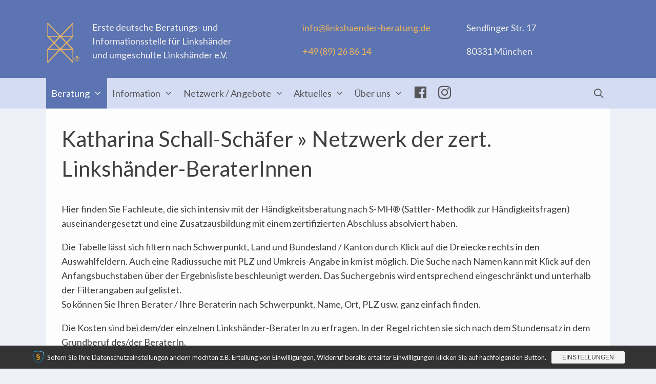

--- FILE ---
content_type: text/html; charset=UTF-8
request_url: https://lefthander-consulting.org/deutsch/beratung/berater-finden/name/katharina-schall-schaefer/
body_size: 23209
content:
<!DOCTYPE html>
<html lang="de">
<head>
	<meta charset="UTF-8">
			<script type="text/javascript">
			window.flatStyles = window.flatStyles || ''

			window.lightspeedOptimizeStylesheet = function () {
				const currentStylesheet = document.querySelector( '.tcb-lightspeed-style:not([data-ls-optimized])' )

				if ( currentStylesheet ) {
					try {
						if ( currentStylesheet.sheet && currentStylesheet.sheet.cssRules ) {
							if ( window.flatStyles ) {
								if ( this.optimizing ) {
									setTimeout( window.lightspeedOptimizeStylesheet.bind( this ), 24 )
								} else {
									this.optimizing = true;

									let rulesIndex = 0;

									while ( rulesIndex < currentStylesheet.sheet.cssRules.length ) {
										const rule = currentStylesheet.sheet.cssRules[ rulesIndex ]
										/* remove rules that already exist in the page */
										if ( rule.type === CSSRule.STYLE_RULE && window.flatStyles.includes( `${rule.selectorText}{` ) ) {
											currentStylesheet.sheet.deleteRule( rulesIndex )
										} else {
											rulesIndex ++
										}
									}
									/* optimize, mark it such, move to the next file, append the styles we have until now */
									currentStylesheet.setAttribute( 'data-ls-optimized', '1' )

									window.flatStyles += currentStylesheet.innerHTML

									this.optimizing = false
								}
							} else {
								window.flatStyles = currentStylesheet.innerHTML
								currentStylesheet.setAttribute( 'data-ls-optimized', '1' )
							}
						}
					} catch ( error ) {
						console.warn( error )
					}

					if ( currentStylesheet.parentElement.tagName !== 'HEAD' ) {
						/* always make sure that those styles end up in the head */
						const stylesheetID = currentStylesheet.id;
						/**
						 * make sure that there is only one copy of the css
						 * e.g display CSS
						 */
						if ( ( ! stylesheetID || ( stylesheetID && ! document.querySelector( `head #${stylesheetID}` ) ) ) ) {
							document.head.prepend( currentStylesheet )
						} else {
							currentStylesheet.remove();
						}
					}
				}
			}

			window.lightspeedOptimizeFlat = function ( styleSheetElement ) {
				if ( document.querySelectorAll( 'link[href*="thrive_flat.css"]' ).length > 1 ) {
					/* disable this flat if we already have one */
					styleSheetElement.setAttribute( 'disabled', true )
				} else {
					/* if this is the first one, make sure he's in head */
					if ( styleSheetElement.parentElement.tagName !== 'HEAD' ) {
						document.head.append( styleSheetElement )
					}
				}
			}
		</script>
		<title>Katharina Schall-Schäfer &raquo; Netzwerk der zert. Linkshänder-BeraterInnen &#8211; Linkshänder-Beratung</title>
<meta name='robots' content='max-image-preview:large' />
	<style>img:is([sizes="auto" i], [sizes^="auto," i]) { contain-intrinsic-size: 3000px 1500px }</style>
	<meta name="viewport" content="width=device-width, initial-scale=1"><meta name="description" content="Praxis für Ergotherapie Sehm-Einecke" />
<link href='https://fonts.gstatic.com' crossorigin rel='preconnect' />
<link href='https://fonts.googleapis.com' crossorigin rel='preconnect' />
<link rel="alternate" type="application/rss+xml" title="Linkshänder-Beratung &raquo; Feed" href="https://lefthander-consulting.org/deutsch/feed/" />
<link rel="alternate" type="application/rss+xml" title="Linkshänder-Beratung &raquo; Kommentar-Feed" href="https://lefthander-consulting.org/deutsch/comments/feed/" />
<link rel='stylesheet' id='generate-fonts-css' href='//fonts.googleapis.com/css?family=Lato:300,300italic,regular,italic,700,700italic,900,900italic' media='all' />
<link rel='stylesheet' id='dashicons-css' href='https://lefthander-consulting.org/deutsch/wp-includes/css/dashicons.min.css' media='all' />
<link rel='stylesheet' id='elusive-css' href='https://lefthander-consulting.org/deutsch/wp-content/plugins/menu-icons/vendor/codeinwp/icon-picker/css/types/elusive.min.css' media='all' />
<link rel='stylesheet' id='menu-icon-font-awesome-css' href='https://lefthander-consulting.org/deutsch/wp-content/plugins/menu-icons/css/fontawesome/css/all.min.css' media='all' />
<link rel='stylesheet' id='foundation-icons-css' href='https://lefthander-consulting.org/deutsch/wp-content/plugins/menu-icons/vendor/codeinwp/icon-picker/css/types/foundation-icons.min.css' media='all' />
<link rel='stylesheet' id='genericons-css' href='https://lefthander-consulting.org/deutsch/wp-content/plugins/menu-icons/vendor/codeinwp/icon-picker/css/types/genericons.min.css' media='all' />
<link rel='stylesheet' id='menu-icons-extra-css' href='https://lefthander-consulting.org/deutsch/wp-content/plugins/menu-icons/css/extra.min.css' media='all' />
<link rel='stylesheet' id='wp-block-library-css' href='https://lefthander-consulting.org/deutsch/wp-includes/css/dist/block-library/style.min.css' media='all' />
<style id='classic-theme-styles-inline-css'>
/*! This file is auto-generated */
.wp-block-button__link{color:#fff;background-color:#32373c;border-radius:9999px;box-shadow:none;text-decoration:none;padding:calc(.667em + 2px) calc(1.333em + 2px);font-size:1.125em}.wp-block-file__button{background:#32373c;color:#fff;text-decoration:none}
</style>
<link rel='stylesheet' id='Connections_Directory/Block/Carousel/Style-css' href='//lefthander-consulting.org/deutsch/wp-content/plugins/connections/assets/dist/block/carousel/style.css' media='all' />
<link rel='stylesheet' id='Connections_Directory/Block/Team/Style-css' href='//lefthander-consulting.org/deutsch/wp-content/plugins/connections/assets/dist/block/team/style.css' media='all' />
<link rel='stylesheet' id='awsm-ead-public-css' href='https://lefthander-consulting.org/deutsch/wp-content/plugins/embed-any-document/css/embed-public.min.css' media='all' />
<style id='global-styles-inline-css'>
:root{--wp--preset--aspect-ratio--square: 1;--wp--preset--aspect-ratio--4-3: 4/3;--wp--preset--aspect-ratio--3-4: 3/4;--wp--preset--aspect-ratio--3-2: 3/2;--wp--preset--aspect-ratio--2-3: 2/3;--wp--preset--aspect-ratio--16-9: 16/9;--wp--preset--aspect-ratio--9-16: 9/16;--wp--preset--color--black: #000000;--wp--preset--color--cyan-bluish-gray: #abb8c3;--wp--preset--color--white: #ffffff;--wp--preset--color--pale-pink: #f78da7;--wp--preset--color--vivid-red: #cf2e2e;--wp--preset--color--luminous-vivid-orange: #ff6900;--wp--preset--color--luminous-vivid-amber: #fcb900;--wp--preset--color--light-green-cyan: #7bdcb5;--wp--preset--color--vivid-green-cyan: #00d084;--wp--preset--color--pale-cyan-blue: #8ed1fc;--wp--preset--color--vivid-cyan-blue: #0693e3;--wp--preset--color--vivid-purple: #9b51e0;--wp--preset--color--contrast: var(--contrast);--wp--preset--color--contrast-2: var(--contrast-2);--wp--preset--color--contrast-3: var(--contrast-3);--wp--preset--color--base: var(--base);--wp--preset--color--base-2: var(--base-2);--wp--preset--color--base-3: var(--base-3);--wp--preset--color--accent: var(--accent);--wp--preset--gradient--vivid-cyan-blue-to-vivid-purple: linear-gradient(135deg,rgba(6,147,227,1) 0%,rgb(155,81,224) 100%);--wp--preset--gradient--light-green-cyan-to-vivid-green-cyan: linear-gradient(135deg,rgb(122,220,180) 0%,rgb(0,208,130) 100%);--wp--preset--gradient--luminous-vivid-amber-to-luminous-vivid-orange: linear-gradient(135deg,rgba(252,185,0,1) 0%,rgba(255,105,0,1) 100%);--wp--preset--gradient--luminous-vivid-orange-to-vivid-red: linear-gradient(135deg,rgba(255,105,0,1) 0%,rgb(207,46,46) 100%);--wp--preset--gradient--very-light-gray-to-cyan-bluish-gray: linear-gradient(135deg,rgb(238,238,238) 0%,rgb(169,184,195) 100%);--wp--preset--gradient--cool-to-warm-spectrum: linear-gradient(135deg,rgb(74,234,220) 0%,rgb(151,120,209) 20%,rgb(207,42,186) 40%,rgb(238,44,130) 60%,rgb(251,105,98) 80%,rgb(254,248,76) 100%);--wp--preset--gradient--blush-light-purple: linear-gradient(135deg,rgb(255,206,236) 0%,rgb(152,150,240) 100%);--wp--preset--gradient--blush-bordeaux: linear-gradient(135deg,rgb(254,205,165) 0%,rgb(254,45,45) 50%,rgb(107,0,62) 100%);--wp--preset--gradient--luminous-dusk: linear-gradient(135deg,rgb(255,203,112) 0%,rgb(199,81,192) 50%,rgb(65,88,208) 100%);--wp--preset--gradient--pale-ocean: linear-gradient(135deg,rgb(255,245,203) 0%,rgb(182,227,212) 50%,rgb(51,167,181) 100%);--wp--preset--gradient--electric-grass: linear-gradient(135deg,rgb(202,248,128) 0%,rgb(113,206,126) 100%);--wp--preset--gradient--midnight: linear-gradient(135deg,rgb(2,3,129) 0%,rgb(40,116,252) 100%);--wp--preset--font-size--small: 13px;--wp--preset--font-size--medium: 20px;--wp--preset--font-size--large: 36px;--wp--preset--font-size--x-large: 42px;--wp--preset--spacing--20: 0.44rem;--wp--preset--spacing--30: 0.67rem;--wp--preset--spacing--40: 1rem;--wp--preset--spacing--50: 1.5rem;--wp--preset--spacing--60: 2.25rem;--wp--preset--spacing--70: 3.38rem;--wp--preset--spacing--80: 5.06rem;--wp--preset--shadow--natural: 6px 6px 9px rgba(0, 0, 0, 0.2);--wp--preset--shadow--deep: 12px 12px 50px rgba(0, 0, 0, 0.4);--wp--preset--shadow--sharp: 6px 6px 0px rgba(0, 0, 0, 0.2);--wp--preset--shadow--outlined: 6px 6px 0px -3px rgba(255, 255, 255, 1), 6px 6px rgba(0, 0, 0, 1);--wp--preset--shadow--crisp: 6px 6px 0px rgba(0, 0, 0, 1);}:where(.is-layout-flex){gap: 0.5em;}:where(.is-layout-grid){gap: 0.5em;}body .is-layout-flex{display: flex;}.is-layout-flex{flex-wrap: wrap;align-items: center;}.is-layout-flex > :is(*, div){margin: 0;}body .is-layout-grid{display: grid;}.is-layout-grid > :is(*, div){margin: 0;}:where(.wp-block-columns.is-layout-flex){gap: 2em;}:where(.wp-block-columns.is-layout-grid){gap: 2em;}:where(.wp-block-post-template.is-layout-flex){gap: 1.25em;}:where(.wp-block-post-template.is-layout-grid){gap: 1.25em;}.has-black-color{color: var(--wp--preset--color--black) !important;}.has-cyan-bluish-gray-color{color: var(--wp--preset--color--cyan-bluish-gray) !important;}.has-white-color{color: var(--wp--preset--color--white) !important;}.has-pale-pink-color{color: var(--wp--preset--color--pale-pink) !important;}.has-vivid-red-color{color: var(--wp--preset--color--vivid-red) !important;}.has-luminous-vivid-orange-color{color: var(--wp--preset--color--luminous-vivid-orange) !important;}.has-luminous-vivid-amber-color{color: var(--wp--preset--color--luminous-vivid-amber) !important;}.has-light-green-cyan-color{color: var(--wp--preset--color--light-green-cyan) !important;}.has-vivid-green-cyan-color{color: var(--wp--preset--color--vivid-green-cyan) !important;}.has-pale-cyan-blue-color{color: var(--wp--preset--color--pale-cyan-blue) !important;}.has-vivid-cyan-blue-color{color: var(--wp--preset--color--vivid-cyan-blue) !important;}.has-vivid-purple-color{color: var(--wp--preset--color--vivid-purple) !important;}.has-black-background-color{background-color: var(--wp--preset--color--black) !important;}.has-cyan-bluish-gray-background-color{background-color: var(--wp--preset--color--cyan-bluish-gray) !important;}.has-white-background-color{background-color: var(--wp--preset--color--white) !important;}.has-pale-pink-background-color{background-color: var(--wp--preset--color--pale-pink) !important;}.has-vivid-red-background-color{background-color: var(--wp--preset--color--vivid-red) !important;}.has-luminous-vivid-orange-background-color{background-color: var(--wp--preset--color--luminous-vivid-orange) !important;}.has-luminous-vivid-amber-background-color{background-color: var(--wp--preset--color--luminous-vivid-amber) !important;}.has-light-green-cyan-background-color{background-color: var(--wp--preset--color--light-green-cyan) !important;}.has-vivid-green-cyan-background-color{background-color: var(--wp--preset--color--vivid-green-cyan) !important;}.has-pale-cyan-blue-background-color{background-color: var(--wp--preset--color--pale-cyan-blue) !important;}.has-vivid-cyan-blue-background-color{background-color: var(--wp--preset--color--vivid-cyan-blue) !important;}.has-vivid-purple-background-color{background-color: var(--wp--preset--color--vivid-purple) !important;}.has-black-border-color{border-color: var(--wp--preset--color--black) !important;}.has-cyan-bluish-gray-border-color{border-color: var(--wp--preset--color--cyan-bluish-gray) !important;}.has-white-border-color{border-color: var(--wp--preset--color--white) !important;}.has-pale-pink-border-color{border-color: var(--wp--preset--color--pale-pink) !important;}.has-vivid-red-border-color{border-color: var(--wp--preset--color--vivid-red) !important;}.has-luminous-vivid-orange-border-color{border-color: var(--wp--preset--color--luminous-vivid-orange) !important;}.has-luminous-vivid-amber-border-color{border-color: var(--wp--preset--color--luminous-vivid-amber) !important;}.has-light-green-cyan-border-color{border-color: var(--wp--preset--color--light-green-cyan) !important;}.has-vivid-green-cyan-border-color{border-color: var(--wp--preset--color--vivid-green-cyan) !important;}.has-pale-cyan-blue-border-color{border-color: var(--wp--preset--color--pale-cyan-blue) !important;}.has-vivid-cyan-blue-border-color{border-color: var(--wp--preset--color--vivid-cyan-blue) !important;}.has-vivid-purple-border-color{border-color: var(--wp--preset--color--vivid-purple) !important;}.has-vivid-cyan-blue-to-vivid-purple-gradient-background{background: var(--wp--preset--gradient--vivid-cyan-blue-to-vivid-purple) !important;}.has-light-green-cyan-to-vivid-green-cyan-gradient-background{background: var(--wp--preset--gradient--light-green-cyan-to-vivid-green-cyan) !important;}.has-luminous-vivid-amber-to-luminous-vivid-orange-gradient-background{background: var(--wp--preset--gradient--luminous-vivid-amber-to-luminous-vivid-orange) !important;}.has-luminous-vivid-orange-to-vivid-red-gradient-background{background: var(--wp--preset--gradient--luminous-vivid-orange-to-vivid-red) !important;}.has-very-light-gray-to-cyan-bluish-gray-gradient-background{background: var(--wp--preset--gradient--very-light-gray-to-cyan-bluish-gray) !important;}.has-cool-to-warm-spectrum-gradient-background{background: var(--wp--preset--gradient--cool-to-warm-spectrum) !important;}.has-blush-light-purple-gradient-background{background: var(--wp--preset--gradient--blush-light-purple) !important;}.has-blush-bordeaux-gradient-background{background: var(--wp--preset--gradient--blush-bordeaux) !important;}.has-luminous-dusk-gradient-background{background: var(--wp--preset--gradient--luminous-dusk) !important;}.has-pale-ocean-gradient-background{background: var(--wp--preset--gradient--pale-ocean) !important;}.has-electric-grass-gradient-background{background: var(--wp--preset--gradient--electric-grass) !important;}.has-midnight-gradient-background{background: var(--wp--preset--gradient--midnight) !important;}.has-small-font-size{font-size: var(--wp--preset--font-size--small) !important;}.has-medium-font-size{font-size: var(--wp--preset--font-size--medium) !important;}.has-large-font-size{font-size: var(--wp--preset--font-size--large) !important;}.has-x-large-font-size{font-size: var(--wp--preset--font-size--x-large) !important;}
:where(.wp-block-post-template.is-layout-flex){gap: 1.25em;}:where(.wp-block-post-template.is-layout-grid){gap: 1.25em;}
:where(.wp-block-columns.is-layout-flex){gap: 2em;}:where(.wp-block-columns.is-layout-grid){gap: 2em;}
:root :where(.wp-block-pullquote){font-size: 1.5em;line-height: 1.6;}
</style>
<link rel='stylesheet' id='contact-form-7-css' href='https://lefthander-consulting.org/deutsch/wp-content/plugins/contact-form-7/includes/css/styles.css' media='all' />
<link rel='stylesheet' id='cn-category-list-css' href='//lefthander-consulting.org/deutsch/wp-content/plugins/connections-enhanced-categories/assets/css/cn-category-list.min.css' media='all' />
<link rel='stylesheet' id='cn-multi-category-select-css' href='//lefthander-consulting.org/deutsch/wp-content/plugins/connections-multiple-category-search/assets/css/cn-multi-category-select.css' media='all' />
<link rel='stylesheet' id='cnmcs-select2-css' href='//lefthander-consulting.org/deutsch/wp-content/plugins/connections-multiple-category-search/vendor/select2/css/select2.css' media='all' />
<link rel='stylesheet' id='select2-theme-sscit-css' href='//lefthander-consulting.org/deutsch/wp-content/plugins/connections-multiple-category-search/assets/css/select2-theme-sscit.css' media='all' />
<link rel='stylesheet' id='select2-theme-sscit-radius-css' href='//lefthander-consulting.org/deutsch/wp-content/plugins/connections-multiple-category-search/assets/css/select2-theme-sscit-radius.css' media='all' />
<link rel='stylesheet' id='generate-style-grid-css' href='https://lefthander-consulting.org/deutsch/wp-content/themes/generatepress/assets/css/unsemantic-grid.min.css' media='all' />
<link rel='stylesheet' id='generate-style-css' href='https://lefthander-consulting.org/deutsch/wp-content/themes/generatepress/assets/css/style.min.css' media='all' />
<style id='generate-style-inline-css'>
body{background-color:#eff1f8;color:#3a3a3a;}a{color:#f6b651;}a:visited{color:#ddb25a;}a:hover, a:focus, a:active{color:#ddb25a;}body .grid-container{max-width:1100px;}.wp-block-group__inner-container{max-width:1100px;margin-left:auto;margin-right:auto;}.site-header .header-image{width:70px;}.navigation-search{position:absolute;left:-99999px;pointer-events:none;visibility:hidden;z-index:20;width:100%;top:0;transition:opacity 100ms ease-in-out;opacity:0;}.navigation-search.nav-search-active{left:0;right:0;pointer-events:auto;visibility:visible;opacity:1;}.navigation-search input[type="search"]{outline:0;border:0;vertical-align:bottom;line-height:1;opacity:0.9;width:100%;z-index:20;border-radius:0;-webkit-appearance:none;height:60px;}.navigation-search input::-ms-clear{display:none;width:0;height:0;}.navigation-search input::-ms-reveal{display:none;width:0;height:0;}.navigation-search input::-webkit-search-decoration, .navigation-search input::-webkit-search-cancel-button, .navigation-search input::-webkit-search-results-button, .navigation-search input::-webkit-search-results-decoration{display:none;}.main-navigation li.search-item{z-index:21;}li.search-item.active{transition:opacity 100ms ease-in-out;}.nav-left-sidebar .main-navigation li.search-item.active,.nav-right-sidebar .main-navigation li.search-item.active{width:auto;display:inline-block;float:right;}.gen-sidebar-nav .navigation-search{top:auto;bottom:0;}:root{--contrast:#222222;--contrast-2:#575760;--contrast-3:#b2b2be;--base:#f0f0f0;--base-2:#f7f8f9;--base-3:#ffffff;--accent:#1e73be;}:root .has-contrast-color{color:var(--contrast);}:root .has-contrast-background-color{background-color:var(--contrast);}:root .has-contrast-2-color{color:var(--contrast-2);}:root .has-contrast-2-background-color{background-color:var(--contrast-2);}:root .has-contrast-3-color{color:var(--contrast-3);}:root .has-contrast-3-background-color{background-color:var(--contrast-3);}:root .has-base-color{color:var(--base);}:root .has-base-background-color{background-color:var(--base);}:root .has-base-2-color{color:var(--base-2);}:root .has-base-2-background-color{background-color:var(--base-2);}:root .has-base-3-color{color:var(--base-3);}:root .has-base-3-background-color{background-color:var(--base-3);}:root .has-accent-color{color:var(--accent);}:root .has-accent-background-color{background-color:var(--accent);}body, button, input, select, textarea{font-family:"Lato", sans-serif;font-size:18px;}body{line-height:1.6;}p{margin-bottom:1em;}.entry-content > [class*="wp-block-"]:not(:last-child):not(.wp-block-heading){margin-bottom:1em;}.main-title{font-weight:normal;font-size:45px;}.site-description{font-size:18px;}.main-navigation a, .menu-toggle{font-size:18px;}.main-navigation .main-nav ul ul li a{font-size:15px;}.sidebar .widget, .footer-widgets .widget{font-size:17px;}button:not(.menu-toggle),html input[type="button"],input[type="reset"],input[type="submit"],.button,.wp-block-button .wp-block-button__link{font-size:18px;}h1{font-weight:500;line-height:1.4em;}h2{font-weight:400;font-size:36px;line-height:1.4em;}h3{font-weight:400;font-size:24px;margin-bottom:24px;}h4{font-weight:400;line-height:1.2em;}h5{font-weight:bold;line-height:1.2em;}h6{font-size:18px;line-height:1.1em;}.site-info{font-size:18px;}@media (max-width:768px){.main-title{font-size:30px;}h1{font-size:36px;}h2{font-size:32px;}h3{font-size:24px;}h4{font-size:24px;}h5{font-size:18px;}}.top-bar{background-color:#636363;color:#ffffff;}.top-bar a{color:#ffffff;}.top-bar a:hover{color:#303030;}.site-header{background-color:#5d74b2;color:#efefef;}.site-header a{color:#e8b35e;}.site-header a:hover{color:#ddb25a;}.main-title a,.main-title a:hover{color:#efefef;}.site-description{color:#efefef;}.main-navigation,.main-navigation ul ul{background-color:#d4dcf4;}.main-navigation .main-nav ul li a, .main-navigation .menu-toggle, .main-navigation .menu-bar-items{color:#565656;}.main-navigation .main-nav ul li:not([class*="current-menu-"]):hover > a, .main-navigation .main-nav ul li:not([class*="current-menu-"]):focus > a, .main-navigation .main-nav ul li.sfHover:not([class*="current-menu-"]) > a, .main-navigation .menu-bar-item:hover > a, .main-navigation .menu-bar-item.sfHover > a{color:#e8b35e;background-color:#5d74b2;}button.menu-toggle:hover,button.menu-toggle:focus,.main-navigation .mobile-bar-items a,.main-navigation .mobile-bar-items a:hover,.main-navigation .mobile-bar-items a:focus{color:#565656;}.main-navigation .main-nav ul li[class*="current-menu-"] > a{color:#ffffff;background-color:#5d74b2;}.navigation-search input[type="search"],.navigation-search input[type="search"]:active, .navigation-search input[type="search"]:focus, .main-navigation .main-nav ul li.search-item.active > a, .main-navigation .menu-bar-items .search-item.active > a{color:#e8b35e;background-color:#5d74b2;}.main-navigation ul ul{background-color:rgba(212,220,244,0.93);}.main-navigation .main-nav ul ul li a{color:#565656;}.main-navigation .main-nav ul ul li:not([class*="current-menu-"]):hover > a,.main-navigation .main-nav ul ul li:not([class*="current-menu-"]):focus > a, .main-navigation .main-nav ul ul li.sfHover:not([class*="current-menu-"]) > a{color:#e8b35e;background-color:#5d74b2;}.main-navigation .main-nav ul ul li[class*="current-menu-"] > a{color:#fdfdfd;background-color:#5d74b2;}.separate-containers .inside-article, .separate-containers .comments-area, .separate-containers .page-header, .one-container .container, .separate-containers .paging-navigation, .inside-page-header{color:#3f3f3f;background-color:#fdfdfd;}.inside-article a,.paging-navigation a,.comments-area a,.page-header a{color:#e8b35e;}.inside-article a:hover,.paging-navigation a:hover,.comments-area a:hover,.page-header a:hover{color:#ddb25a;}.entry-header h1,.page-header h1{color:#3f3f3f;}.entry-title a{color:#3f3f3f;}.entry-title a:hover{color:#5d74b2;}.entry-meta{color:#595959;}.entry-meta a{color:#595959;}.entry-meta a:hover{color:#5d74b2;}h1{color:#eff1f8;}h2{color:#eff1f8;}h3{color:#3f3f3f;}h4{color:#3f3f3f;}h5{color:#3f3f3f;}.sidebar .widget{color:#3f3f3f;background-color:#fdfdfd;}.sidebar .widget a{color:#e8b35e;}.sidebar .widget a:hover{color:#dda25a;}.sidebar .widget .widget-title{color:#3f3f3f;}.footer-widgets{color:#eff1f8;background-color:#5d74b2;}.footer-widgets a{color:#e8b35e;}.footer-widgets a:hover{color:#ddb25a;}.footer-widgets .widget-title{color:#efefef;}.site-info{color:#ffffff;background-color:#5b74b2;}.site-info a{color:#e8b35e;}.site-info a:hover{color:#ddb25a;}.footer-bar .widget_nav_menu .current-menu-item a{color:#ddb25a;}input[type="text"],input[type="email"],input[type="url"],input[type="password"],input[type="search"],input[type="tel"],input[type="number"],textarea,select{color:#666666;background-color:#fafafa;border-color:#cccccc;}input[type="text"]:focus,input[type="email"]:focus,input[type="url"]:focus,input[type="password"]:focus,input[type="search"]:focus,input[type="tel"]:focus,input[type="number"]:focus,textarea:focus,select:focus{color:#666666;background-color:#ffffff;border-color:#bfbfbf;}button,html input[type="button"],input[type="reset"],input[type="submit"],a.button,a.wp-block-button__link:not(.has-background){color:#ffffff;background-color:#e8b35e;}button:hover,html input[type="button"]:hover,input[type="reset"]:hover,input[type="submit"]:hover,a.button:hover,button:focus,html input[type="button"]:focus,input[type="reset"]:focus,input[type="submit"]:focus,a.button:focus,a.wp-block-button__link:not(.has-background):active,a.wp-block-button__link:not(.has-background):focus,a.wp-block-button__link:not(.has-background):hover{color:#ffffff;background-color:#ddb25a;}a.generate-back-to-top{background-color:#3498db;color:#ffffff;}a.generate-back-to-top:hover,a.generate-back-to-top:focus{background-color:#138bdb;color:#ffffff;}:root{--gp-search-modal-bg-color:var(--base-3);--gp-search-modal-text-color:var(--contrast);--gp-search-modal-overlay-bg-color:rgba(0,0,0,0.2);}@media (max-width: 768px){.main-navigation .menu-bar-item:hover > a, .main-navigation .menu-bar-item.sfHover > a{background:none;color:#565656;}}.inside-top-bar{padding:10px;}.inside-header{padding:40px 30px 0px 30px;}.separate-containers .inside-article, .separate-containers .comments-area, .separate-containers .page-header, .separate-containers .paging-navigation, .one-container .site-content, .inside-page-header{padding:30px;}.site-main .wp-block-group__inner-container{padding:30px;}.entry-content .alignwide, body:not(.no-sidebar) .entry-content .alignfull{margin-left:-30px;width:calc(100% + 60px);max-width:calc(100% + 60px);}.one-container.right-sidebar .site-main,.one-container.both-right .site-main{margin-right:30px;}.one-container.left-sidebar .site-main,.one-container.both-left .site-main{margin-left:30px;}.one-container.both-sidebars .site-main{margin:0px 30px 0px 30px;}.separate-containers .widget, .separate-containers .site-main > *, .separate-containers .page-header, .widget-area .main-navigation{margin-bottom:0px;}.separate-containers .site-main{margin:0px;}.both-right.separate-containers .inside-left-sidebar{margin-right:0px;}.both-right.separate-containers .inside-right-sidebar{margin-left:0px;}.both-left.separate-containers .inside-left-sidebar{margin-right:0px;}.both-left.separate-containers .inside-right-sidebar{margin-left:0px;}.separate-containers .page-header-image, .separate-containers .page-header-contained, .separate-containers .page-header-image-single, .separate-containers .page-header-content-single{margin-top:0px;}.separate-containers .inside-right-sidebar, .separate-containers .inside-left-sidebar{margin-top:0px;margin-bottom:0px;}.main-navigation .main-nav ul li a,.menu-toggle,.main-navigation .mobile-bar-items a{padding-left:10px;padding-right:10px;}.main-navigation .main-nav ul ul li a{padding:15px 10px 15px 10px;}.main-navigation ul ul{width:299px;}.rtl .menu-item-has-children .dropdown-menu-toggle{padding-left:10px;}.menu-item-has-children .dropdown-menu-toggle{padding-right:10px;}.menu-item-has-children ul .dropdown-menu-toggle{padding-top:15px;padding-bottom:15px;margin-top:-15px;}.rtl .main-navigation .main-nav ul li.menu-item-has-children > a{padding-right:10px;}.widget-area .widget{padding:30px;}.footer-widgets{padding:20px;}.site-info{padding:20px;}@media (max-width:768px){.separate-containers .inside-article, .separate-containers .comments-area, .separate-containers .page-header, .separate-containers .paging-navigation, .one-container .site-content, .inside-page-header{padding:15px;}.site-main .wp-block-group__inner-container{padding:15px;}.site-info{padding-right:10px;padding-left:10px;}.entry-content .alignwide, body:not(.no-sidebar) .entry-content .alignfull{margin-left:-15px;width:calc(100% + 30px);max-width:calc(100% + 30px);}}/* End cached CSS */@media (max-width: 768px){.main-navigation .menu-toggle,.main-navigation .mobile-bar-items,.sidebar-nav-mobile:not(#sticky-placeholder){display:block;}.main-navigation ul,.gen-sidebar-nav{display:none;}[class*="nav-float-"] .site-header .inside-header > *{float:none;clear:both;}}
.dynamic-author-image-rounded{border-radius:100%;}.dynamic-featured-image, .dynamic-author-image{vertical-align:middle;}.one-container.blog .dynamic-content-template:not(:last-child), .one-container.archive .dynamic-content-template:not(:last-child){padding-bottom:0px;}.dynamic-entry-excerpt > p:last-child{margin-bottom:0px;}
.main-navigation.toggled .main-nav > ul{background-color: #d4dcf4}
h1.entry-title{line-height:1.4em;}h2.entry-title{font-size:36px;line-height:1.4em;}.navigation-branding .main-title{font-weight:normal;text-transform:none;font-size:45px;}@media (max-width:768px){h1.entry-title{font-size:36px;}h2.entry-title{font-size:30px;}}@media (max-width: 768px){.navigation-branding .main-title{font-size:30px;}}
@media (max-width: 768px){.main-navigation .menu-toggle,.main-navigation .mobile-bar-items a,.main-navigation .menu-bar-item > a{padding-left:20px;padding-right:20px;}.main-navigation .main-nav ul li a,.main-navigation .menu-toggle,.main-navigation .mobile-bar-items a,.main-navigation .menu-bar-item > a{line-height:50px;}.main-navigation .site-logo.navigation-logo img, .mobile-header-navigation .site-logo.mobile-header-logo img, .navigation-search input[type="search"]{height:50px;}}.main-navigation.slideout-navigation .main-nav > ul > li > a{line-height:26px;}
</style>
<link rel='stylesheet' id='generate-mobile-style-css' href='https://lefthander-consulting.org/deutsch/wp-content/themes/generatepress/assets/css/mobile.min.css' media='all' />
<link rel='stylesheet' id='generate-font-icons-css' href='https://lefthander-consulting.org/deutsch/wp-content/themes/generatepress/assets/css/components/font-icons.min.css' media='all' />
<link rel='stylesheet' id='tablepress-default-css' href='https://lefthander-consulting.org/deutsch/wp-content/plugins/tablepress/css/build/default.css' media='all' />
<link rel='stylesheet' id='sp-dsgvo_twbs4_grid-css' href='https://lefthander-consulting.org/deutsch/wp-content/plugins/shapepress-dsgvo/public/css/bootstrap-grid.min.css' media='all' />
<link rel='stylesheet' id='sp-dsgvo-css' href='https://lefthander-consulting.org/deutsch/wp-content/plugins/shapepress-dsgvo/public/css/sp-dsgvo-public.min.css' media='all' />
<link rel='stylesheet' id='sp-dsgvo_popup-css' href='https://lefthander-consulting.org/deutsch/wp-content/plugins/shapepress-dsgvo/public/css/sp-dsgvo-popup.min.css' media='all' />
<link rel='stylesheet' id='simplebar-css' href='https://lefthander-consulting.org/deutsch/wp-content/plugins/shapepress-dsgvo/public/css/simplebar.min.css' media='all' />
<link rel='stylesheet' id='cn-public-css' href='//lefthander-consulting.org/deutsch/wp-content/plugins/connections/assets/dist/frontend/style.css' media='all' />
<link rel='stylesheet' id='cnt-profile-css' href='//lefthander-consulting.org/deutsch/wp-content/plugins/connections-profile/profile.css' media='all' />
<link rel='stylesheet' id='generate-offside-css' href='https://lefthander-consulting.org/deutsch/wp-content/plugins/gp-premium/menu-plus/functions/css/offside.min.css' media='all' />
<style id='generate-offside-inline-css'>
:root{--gp-slideout-width:265px;}.slideout-navigation.main-navigation .main-nav ul li a{font-weight:normal;text-transform:none;}.slideout-navigation.main-navigation.do-overlay .main-nav ul ul li a{font-size:1em;}.slideout-navigation, .slideout-navigation a{color:#565656;}.slideout-navigation button.slideout-exit{color:#565656;padding-left:10px;padding-right:10px;}.slideout-navigation .dropdown-menu-toggle:before{content:"\f107";}.slideout-navigation .sfHover > a .dropdown-menu-toggle:before{content:"\f106";}@media (max-width: 768px){.menu-bar-item.slideout-toggle{display:none;}}
</style>
<link rel='stylesheet' id='gp-premium-icons-css' href='https://lefthander-consulting.org/deutsch/wp-content/plugins/gp-premium/general/icons/icons.min.css' media='all' />
<link rel='stylesheet' id='generate-navigation-branding-css' href='https://lefthander-consulting.org/deutsch/wp-content/plugins/gp-premium/menu-plus/functions/css/navigation-branding.min.css' media='all' />
<style id='generate-navigation-branding-inline-css'>
@media (max-width: 768px){.site-header, #site-navigation, #sticky-navigation{display:none !important;opacity:0.0;}#mobile-header{display:block !important;width:100% !important;}#mobile-header .main-nav > ul{display:none;}#mobile-header.toggled .main-nav > ul, #mobile-header .menu-toggle, #mobile-header .mobile-bar-items{display:block;}#mobile-header .main-nav{-ms-flex:0 0 100%;flex:0 0 100%;-webkit-box-ordinal-group:5;-ms-flex-order:4;order:4;}}.navigation-branding img, .site-logo.mobile-header-logo img{height:60px;width:auto;}.navigation-branding .main-title{line-height:60px;}@media (max-width: 1110px){#site-navigation .navigation-branding, #sticky-navigation .navigation-branding{margin-left:10px;}}@media (max-width: 768px){.main-navigation:not(.slideout-navigation) .main-nav{-ms-flex:0 0 100%;flex:0 0 100%;}.main-navigation:not(.slideout-navigation) .inside-navigation{-ms-flex-wrap:wrap;flex-wrap:wrap;display:-webkit-box;display:-ms-flexbox;display:flex;}.nav-aligned-center .navigation-branding, .nav-aligned-left .navigation-branding{margin-right:auto;}.nav-aligned-center  .main-navigation.has-branding:not(.slideout-navigation) .inside-navigation .main-nav,.nav-aligned-center  .main-navigation.has-sticky-branding.navigation-stick .inside-navigation .main-nav,.nav-aligned-left  .main-navigation.has-branding:not(.slideout-navigation) .inside-navigation .main-nav,.nav-aligned-left  .main-navigation.has-sticky-branding.navigation-stick .inside-navigation .main-nav{margin-right:0px;}.navigation-branding img, .site-logo.mobile-header-logo{height:50px;}.navigation-branding .main-title{line-height:50px;}}
</style>
<link rel='stylesheet' id='cn-brandicons-css' href='//lefthander-consulting.org/deutsch/wp-content/plugins/connections/assets/vendor/icomoon-brands/style.css' media='all' />
<link rel='stylesheet' id='leaflet-css' href='//lefthander-consulting.org/deutsch/wp-content/plugins/connections/assets/vendor/leaflet/leaflet.css' media='all' />
<link rel='stylesheet' id='leaflet-control-geocoder-css' href='//lefthander-consulting.org/deutsch/wp-content/plugins/connections/assets/vendor/leaflet/geocoder/Control.Geocoder.css' media='all' />
<link rel='stylesheet' id='cn-chosen-css' href='//lefthander-consulting.org/deutsch/wp-content/plugins/connections/assets/vendor/chosen/chosen.min.css' media='all' />
<script src="https://lefthander-consulting.org/deutsch/wp-includes/js/jquery/jquery.min.js" id="jquery-core-js"></script>
<script defer='defer' src="https://lefthander-consulting.org/deutsch/wp-includes/js/jquery/jquery-migrate.min.js" id="jquery-migrate-js"></script>
<script id="sp-dsgvo-js-extra">
var spDsgvoGeneralConfig = {"ajaxUrl":"https:\/\/lefthander-consulting.org\/deutsch\/wp-admin\/admin-ajax.php","wpJsonUrl":"https:\/\/lefthander-consulting.org\/deutsch\/wp-json\/legalweb\/v1\/","cookieName":"sp_dsgvo_cookie_settings","cookieVersion":"0","cookieLifeTime":"604800","cookieLifeTimeDismiss":"86400","locale":"de_DE","privacyPolicyPageId":"134","privacyPolicyPageUrl":"https:\/\/lefthander-consulting.org\/deutsch\/datenschutzerklaerung-2\/","imprintPageId":"4275","imprintPageUrl":"https:\/\/lefthander-consulting.org\/deutsch\/impressum\/","showNoticeOnClose":"1","initialDisplayType":"cookie_notice","allIntegrationSlugs":["gmaps"],"noticeHideEffect":"none","noticeOnScroll":"","noticeOnScrollOffset":"100","currentPageId":"4425","forceCookieInfo":"0","clientSideBlocking":"0"};
var spDsgvoIntegrationConfig = [{"slug":"gmaps","category":"embeddings","cookieNames":"","insertLocation":"","usedTagmanager":"","jsCode":"","hosts":"maps.google.com;www.google.com\/maps\/","placeholder":"<div class=\"sp-dsgvo sp-dsgvo-embedding-container sp-dsgvo-embedding-gmaps \"><div class=\"sp-dsgvo-blocked-embedding-placeholder sp-dsgvo-blocked-embedding-placeholder-gmaps\">  <div class=\"sp-dsgvo-blocked-embedding-placeholder-header\"><img class=\"sp-dsgvo-blocked-embedding-placeholder-header-icon\" src=\"https:\/\/lefthander-consulting.org\/deutsch\/wp-content\/plugins\/shapepress-dsgvo\/public\/images\/embeddings\/icon-gmaps.svg\"\/>Wir ben\u00f6tigen Ihre Zustimmung um den Inhalt von Google Maps laden zu k\u00f6nnen.<\/div>  <div class=\"sp-dsgvo-blocked-embedding-placeholder-body\"><p>Mit dem Klick auf den Dienst werden durch den mit uns gemeinsam Verantwortlichen Google [Google Ireland Limited, Irland] der Kartendienst Google Maps angezeigt, auf Ihrem Endger\u00e4t Skripte geladen, Cookies gespeichert und personenbezogene Daten erfasst. Damit kann Google Aktivit\u00e4ten im Internet verfolgen und Werbung zielgruppengerecht ausspielen. Es erfolgt eine Daten\u00fcbermittlung in die USA, diese verf\u00fcgt \u00fcber keinen EU-konformen Datenschutz. Weitere Informationen. Weitere Informationen finden Sie <a target=\"_blank\" href=\"#\" class=\"sp-dsgvo-navigate-privacy-policy\">hier<\/a>.<\/p>   <div class=\"sp-dsgvo-blocked-embedding-button-container\"> <a href=\"#\" class=\"sp-dsgvo-direct-enable-popup sp-dsgvo-blocked-embedding-button-enable\" data-slug=\"gmaps\">Hier klicken um den Inhalt zu aktivieren.<\/a><\/div>  <\/div><\/div><div class=\"sp-dsgvo-hidden-embedding-content sp-dsgvo-hidden-embedding-content-gmaps\" data-sp-dsgvo-embedding-slug=\"gmaps\">{encodedContent}<\/div><\/div>"}];
</script>
<script defer='defer' src="https://lefthander-consulting.org/deutsch/wp-content/plugins/shapepress-dsgvo/public/js/sp-dsgvo-public.min.js" id="sp-dsgvo-js"></script>
<link rel="https://api.w.org/" href="https://lefthander-consulting.org/deutsch/wp-json/" /><link rel="alternate" title="JSON" type="application/json" href="https://lefthander-consulting.org/deutsch/wp-json/wp/v2/pages/4425" /><link rel="EditURI" type="application/rsd+xml" title="RSD" href="https://lefthander-consulting.org/deutsch/xmlrpc.php?rsd" />
<link rel="canonical" href="https://lefthander-consulting.org/deutsch/beratung/berater-finden/name/katharina-schall-schaefer/" />
<link rel="alternate" title="oEmbed (JSON)" type="application/json+oembed" href="https://lefthander-consulting.org/deutsch/wp-json/oembed/1.0/embed?url=https%3A%2F%2Flefthander-consulting.org%2Fdeutsch%2Fberatung%2Fberater-finden%2F" />
<link rel="alternate" title="oEmbed (XML)" type="text/xml+oembed" href="https://lefthander-consulting.org/deutsch/wp-json/oembed/1.0/embed?url=https%3A%2F%2Flefthander-consulting.org%2Fdeutsch%2Fberatung%2Fberater-finden%2F&#038;format=xml" />
<link rel="alternate" href="https://lefthander-consulting.org/deutsch/beratung/berater-finden/" hreflang="x-default" />
<style type="text/css" id="tve_global_variables">:root{--tcb-color-0:rgb(232, 180, 94);--tcb-color-0-h:37;--tcb-color-0-s:74%;--tcb-color-0-l:63%;--tcb-color-0-a:1;--tcb-color-1:rgb(92, 116, 178);--tcb-color-1-h:223;--tcb-color-1-s:35%;--tcb-color-1-l:52%;--tcb-color-1-a:1;--tcb-color-2:rgb(253, 253, 253);--tcb-color-2-h:0;--tcb-color-2-s:0%;--tcb-color-2-l:99%;--tcb-color-2-a:1;--tcb-color-3:rgb(85, 85, 85);--tcb-color-3-h:0;--tcb-color-3-s:0%;--tcb-color-3-l:33%;--tcb-color-3-a:1;--tcb-color-4:rgba(211, 219, 243, 0.81);--tcb-color-4-h:225;--tcb-color-4-s:57%;--tcb-color-4-l:89%;--tcb-color-4-a:0.81;--tcb-color-5:rgb(131, 144, 180);--tcb-color-5-h:224;--tcb-color-5-s:24%;--tcb-color-5-l:60%;--tcb-color-5-a:1;--tcb-background-author-image:url(https://secure.gravatar.com/avatar/9ba9d0e0902e52320aeb5adeda39a2ae846903bdcc7be72f3e68f91d4a321a78?s=256&d=mm&r=g);--tcb-background-user-image:url();--tcb-background-featured-image-thumbnail:url(https://lefthander-consulting.org/deutsch/wp-content/plugins/thrive-visual-editor/editor/css/images/featured_image.png);}</style><style>
    .sp-dsgvo-blocked-embedding-placeholder
    {
        color: #313334;
                    background: linear-gradient(90deg, #e3ffe7 0%, #d9e7ff 100%);            }

    a.sp-dsgvo-blocked-embedding-button-enable,
    a.sp-dsgvo-blocked-embedding-button-enable:hover,
    a.sp-dsgvo-blocked-embedding-button-enable:active {
        color: #313334;
        border-color: #313334;
        border-width: 2px;
    }

            .wp-embed-aspect-16-9 .sp-dsgvo-blocked-embedding-placeholder,
        .vc_video-aspect-ratio-169 .sp-dsgvo-blocked-embedding-placeholder,
        .elementor-aspect-ratio-169 .sp-dsgvo-blocked-embedding-placeholder{
            margin-top: -56.25%; /*16:9*/
        }

        .wp-embed-aspect-4-3 .sp-dsgvo-blocked-embedding-placeholder,
        .vc_video-aspect-ratio-43 .sp-dsgvo-blocked-embedding-placeholder,
        .elementor-aspect-ratio-43 .sp-dsgvo-blocked-embedding-placeholder{
            margin-top: -75%;
        }

        .wp-embed-aspect-3-2 .sp-dsgvo-blocked-embedding-placeholder,
        .vc_video-aspect-ratio-32 .sp-dsgvo-blocked-embedding-placeholder,
        .elementor-aspect-ratio-32 .sp-dsgvo-blocked-embedding-placeholder{
            margin-top: -66.66%;
        }
    </style>
            <style>
                /* latin */
                @font-face {
                    font-family: 'Roboto';
                    font-style: italic;
                    font-weight: 300;
                    src: local('Roboto Light Italic'),
                    local('Roboto-LightItalic'),
                    url(https://lefthander-consulting.org/deutsch/wp-content/plugins/shapepress-dsgvo/public/css/fonts/roboto/Roboto-LightItalic-webfont.woff) format('woff');
                    font-display: swap;

                }

                /* latin */
                @font-face {
                    font-family: 'Roboto';
                    font-style: italic;
                    font-weight: 400;
                    src: local('Roboto Italic'),
                    local('Roboto-Italic'),
                    url(https://lefthander-consulting.org/deutsch/wp-content/plugins/shapepress-dsgvo/public/css/fonts/roboto/Roboto-Italic-webfont.woff) format('woff');
                    font-display: swap;
                }

                /* latin */
                @font-face {
                    font-family: 'Roboto';
                    font-style: italic;
                    font-weight: 700;
                    src: local('Roboto Bold Italic'),
                    local('Roboto-BoldItalic'),
                    url(https://lefthander-consulting.org/deutsch/wp-content/plugins/shapepress-dsgvo/public/css/fonts/roboto/Roboto-BoldItalic-webfont.woff) format('woff');
                    font-display: swap;
                }

                /* latin */
                @font-face {
                    font-family: 'Roboto';
                    font-style: italic;
                    font-weight: 900;
                    src: local('Roboto Black Italic'),
                    local('Roboto-BlackItalic'),
                    url(https://lefthander-consulting.org/deutsch/wp-content/plugins/shapepress-dsgvo/public/css/fonts/roboto/Roboto-BlackItalic-webfont.woff) format('woff');
                    font-display: swap;
                }

                /* latin */
                @font-face {
                    font-family: 'Roboto';
                    font-style: normal;
                    font-weight: 300;
                    src: local('Roboto Light'),
                    local('Roboto-Light'),
                    url(https://lefthander-consulting.org/deutsch/wp-content/plugins/shapepress-dsgvo/public/css/fonts/roboto/Roboto-Light-webfont.woff) format('woff');
                    font-display: swap;
                }

                /* latin */
                @font-face {
                    font-family: 'Roboto';
                    font-style: normal;
                    font-weight: 400;
                    src: local('Roboto Regular'),
                    local('Roboto-Regular'),
                    url(https://lefthander-consulting.org/deutsch/wp-content/plugins/shapepress-dsgvo/public/css/fonts/roboto/Roboto-Regular-webfont.woff) format('woff');
                    font-display: swap;
                }

                /* latin */
                @font-face {
                    font-family: 'Roboto';
                    font-style: normal;
                    font-weight: 700;
                    src: local('Roboto Bold'),
                    local('Roboto-Bold'),
                    url(https://lefthander-consulting.org/deutsch/wp-content/plugins/shapepress-dsgvo/public/css/fonts/roboto/Roboto-Bold-webfont.woff) format('woff');
                    font-display: swap;
                }

                /* latin */
                @font-face {
                    font-family: 'Roboto';
                    font-style: normal;
                    font-weight: 900;
                    src: local('Roboto Black'),
                    local('Roboto-Black'),
                    url(https://lefthander-consulting.org/deutsch/wp-content/plugins/shapepress-dsgvo/public/css/fonts/roboto/Roboto-Black-webfont.woff) format('woff');
                    font-display: swap;
                }
            </style>
            <style type="text/css" id="thrive-default-styles"></style><link rel="icon" href="https://lefthander-consulting.org/deutsch/wp-content/uploads/2018/06/image002.jpg" sizes="32x32" />
<link rel="icon" href="https://lefthander-consulting.org/deutsch/wp-content/uploads/2018/06/image002.jpg" sizes="192x192" />
<link rel="apple-touch-icon" href="https://lefthander-consulting.org/deutsch/wp-content/uploads/2018/06/image002.jpg" />
<meta name="msapplication-TileImage" content="https://lefthander-consulting.org/deutsch/wp-content/uploads/2018/06/image002.jpg" />
		<style id="wp-custom-css">
			@media (min-width:769px) {
    .site-branding {
        display: inline-block;
			width:300px;
    }

    .site-logo {
        float: left;
        margin-right: 20px;
    }
}
.button.red a
.button.red a:visited 
{
	color:white;
}
.button.red,
.button.red:visited
{
	border-radius: 10px;
	background: red;
	color:white !important;
	padding: 10px;
	display:inline-block;
}
.button.red:hover,
.button.red:active {
	border-radius: 10px;
	background: #f66;
	color:white ;
	padding: 10px;
	display:inline-block;
}
.button.porsche a
.button-porsche a:visited 
{
	color:white;
}
.button.porsche,
.button.porsche:visited
{
	border-radius: 10px;
	background: #e8b45e;
	color:white;
	padding: 10px;
	display:inline-block;
	width: fit-content;
	max-width: 38%;
}
.button.porsche:hover,
.button.porsche:active {
	border-radius: 10px;
	background: #cea152;
	color:white;
	padding: 10px;
	display:inline-block;
	width: fit-content;
	max-width: 38%;
}
#generate-section-1 
.button.white-lh,
.button.white-lh a:visited {
	border-radius: 10px;
	background: #fdfdfd;
	color:#5c74b2;
	padding: 10px;
	display:inline-block;
	width: fit-content;
	max-width: 35%;
	margin-left:15px;
}
#generate-section-1 
.button.white-lh:hover,
.button.white-lh a:active {
	border-radius: 10px;
	background: #eeedea;
	color:#5c74b2;
	padding: 10px;
	display: inline-block;
	width: fit-content;
	max-width: 35%;
	margin-left: 15px;
}
.button.san-marino,
.button.san-marino a:visited {
	border-radius: 10px;
	background: #5c74b2;
	color:#FFFFFF;
}
.button.san-marino a:hover,
.button.san-marino a:active {
	border-radius: 10px;
	background: #42538a;
	color:#FFFFFF;
}
.buch-rahmen {
	border:1px solid #333333;
	box-shadow: 6px 6px 8px #777;
}
.bild-rahmen {
	border:1px solid #333333;
}
.msls-flag img{
	height: 18px;
}
.header-widget{
	max-width: 1100px;
}
.header-widget .widget {
	width:320px;
    display: inline-block;
    vertical-align: top;
    padding-left:40px;
}
.entry-content h1, h2, h3{
	color: #3f3f3f !important;
}
.inside-footer-widgets{
	max-width: 1100px;
}
.footer-widget-1{
	width:50%;
	padding-top: 10px;
	padding-left:10px;
}
.footer-widget-2, .footer-widget-3 {
	width:25%;
    display: inline-block;
	padding-top: 25px;
	padding-left:30px;
}
/* Subtle fade animation on all hover transitions */
a, img {
  transition: all 250ms linear;
}
#generate-section-1 h2{
	color: #eff1f8 !important;
	margin-block-start: 0.1em;
}
#generate-section-1 a.button.porsche
{
	color:white;
}
#generate-section-1 
a.button.white-lh
{
	background: #fdfdfd;
	color:#5c74b2;
}
#generate-section-1 a.button.red
{
	color:red;
}
#generate-section-1.generate-sections-container {
  background-attachment: fixed;
	background-position: center bottom;
  background-repeat: no-repeat;
  background-size: cover;
	height:520px;
	    transition: 0s linear;
    transition-property: background-position;
	overflow:visible;
}
#generate-section-2.generate-sections-container {
  background-attachment: scroll;
	background-position: left top;
  background-repeat: no-repeat;
  background-size: 25%;
}
#generate-section-3 ul {
  list-style: none;
}
#generate-section-3 ul li:before {
content: "✔ ";
}	
#generate-section-3 .generate-sections-inside-container {
	    padding-left: 20%;
}
#generate-section-4 a.button.san-marino,
a.button.san-marino:visited
{
	color:white;
}
#generate-section-4 a.button.san-marino:hover,
a.button.san-marino:active {
	border-radius: 10px;
	background: #42538a;
	color:#FFFFFF;
}
#generate-section-4 .generate-sections-inside-container {
    padding: 5%;
}
#generate-section-5 h2{
	color: #eff1f8 !important;
}
#generate-section-5 a.button.porsche,
a.button.porsche:visited
{
	color:white;
	padding-left:80px;
	padding-right:80px;
}
#generate-section-5 a.button.porsche:hover,
a.button.porsche:active {
	border-radius: 10px;
	background: #cea152;
	color:#FFFFFF;
	padding-left:80px;
	padding-right:80px;
}
#generate-section-5.generate-sections-container {
  background-attachment: scroll;
	background-position: center center;
  background-repeat: no-repeat;
  background-size: cover;
}
#generate-section-6 a.button.san-marino,
a.button.san-marino:visited
{
	color:white;
	padding-left:60px;
	padding-right:60px;
}
#generate-section-6 a.button.san-marino:hover,
a.button.san-marino:active {
	border-radius: 10px;
	background: #42538a;
	color:#FFFFFF;
	padding-left:60px;
	padding-right:60px;
}
#generate-section-6.generate-sections-container {
  background-attachment: scroll;
	background-position: right top;
  background-repeat: no-repeat;
  background-size: 28%;
}

tr:nth-of-type(odd) {
  background-color:#eef1f6;
}
.tablepress {
	border:1px solid #dbdbdb !important;
}
.column-1{
	width: 20%;
}
/* some tweaks for connections plugin 190827/ms */
.cn-last-updated{
	visibility:hidden;
}
.select2-container--sscit .select2-selection--single .select2-selection__arrow{
	  background: #5d74b2;
}
.cn-mcs-select div,
.select2-container--sscit-radius .select2-selection--single .select2-selection__arrow,
.select2-container--sscit-radius .select2-selection--single,
#cn-multi-category-search button#cnmcs-search-submit{
	  background: #5d74b2;
    border: 2px solid #5d74b2;
}
.select2-container--sscit .select2-selection--single,
#cn-multi-category-search input#cnmcs-search-input {
	border: 2px solid #5d74b2;
}
#cn-multi-category-search div#cnmcs-address-postal-code input {
	border: 2px solid #5d74b2;
}
.cnmcs-address-radius {
	background: #5d74b2;
	border: solid #5d74b2;
	border-radius: 0 6px 6px 0;
}
#cn-multi-category-search select.cn-mcs-select-radius,
.cn-mcs-select-radius,
.cn-mcs-address-radius {
  background: #5d74b2;
	border: 2px solid #5d74b2;
	border-radius: 0 6px 6px 0;
}
#cn-meta div{
	float:right!important;
}
#cn-list-head h3{
	visibility:hidden;
}
#cn-slim-plus .cn-left,
#cn-slim-plus .cn-right{
	width:50%!important;
}
#cn-slim-plus div{
	font-size:18px;
}
#cn-slim-plus h3 {
	font-size:18px!important;
}
#cn-image-style.span{
	visibility:hidden;
}
#cn-entry-content-block-meta div {
	float:right!important;
}
.cn-left {
	width:55%;
	float:left!important;
}
.cn-right {
	margin-top:50px;
	width:40%;
	float:right!important;
}
.cn-entry-content-block-meta h3 {
	visibility: hidden!important;	
	margin-bottom: 0;
}
.cn-entry-meta {
	margin-bottom: 0;
}
.cn-entry-content-block h3 {
	font-size:18px;
	font-weight:700;
}
.cn-categories div{
	margin-top:20px;
}
.cn_category_label {
	font-size:18px;
	font-weight:700;
	line-height:38px;
}
.cn-category-list {
	margin-bottom:0!important;
}
#cn-profile .cn-entry-single .cn-biography {
	clear:left;
	padding-top: 20px;
}
@media only screen and (min-device-width : 320px) and (max-device-width : 480px) {
	#cn-profile,
	.cn-left,
	.cn-right,
	#cn-entry-content-block-meta div
	{
		width: 95%;
		float: none !important;
	}
}
span.title, span.fn {
display: inline;
}

/**HTML Tabelle - Responsive Table CSS**/

.RespTable th {
 background: #e6c48e;
}
@media all and (max-width:640px) {

.RespTable, .RespTable thead, .RespTable tbody, .RespTable tr, .RespTable th, .RespTable td {
display: block;
}

.RespTable {
text-align: right;
}

.RespTable thead {
position: absolute;
top: -1111px;
left: -1111px;
}

.RespTable td:before {
float: left;
padding: 0 10px 0 0;
content: attr(data-label) ":";
font-weight: bold;
}

.RespTable td:nth-child(1) {
font-weight: bold;
}

.RespTable td:last-child {
border-bottom: 5px #1d4d33 solid;
}

.oddRow {
background: #fff;
}

.oddCol {
background: #e6c48e;
}
} 		</style>
		</head>

<body class="wp-singular page-template-default page page-id-4425 page-child parent-pageid-808 wp-custom-logo wp-embed-responsive wp-theme-generatepress post-image-aligned-center slideout-enabled slideout-mobile sticky-menu-fade mobile-header mobile-header-logo mobile-header-sticky no-sidebar nav-below-header one-container fluid-header active-footer-widgets-3 nav-search-enabled nav-aligned-left header-aligned-left dropdown-hover" itemtype="https://schema.org/WebPage" itemscope>
	<a class="screen-reader-text skip-link" href="#content" title="Zum Inhalt springen">Zum Inhalt springen</a>		<header class="site-header" id="masthead" aria-label="Website"  itemtype="https://schema.org/WPHeader" itemscope>
			<div class="inside-header grid-container grid-parent">
							<div class="header-widget">
				<aside id="text-4" class="widget inner-padding widget_text">			<div class="textwidget"><p><a href="mailto:info@linkshaender-beratung.de">info@linkshaender-beratung.de</a></p>
<p><a href="tel:004989268614">+49 (89) 26 86 14</a></p>
</div>
		</aside><aside id="text-6" class="widget inner-padding widget_text">			<div class="textwidget"><p>Sendlinger Str. 17</p>
<p>80331 München</p>
</div>
		</aside>			</div>
			<div class="site-branding">
						
						<p class="site-description" itemprop="description">Erste deutsche Beratungs- und Informationsstelle für Linkshänder und umgeschulte Linkshänder e.V.</p>
					</div><div class="site-logo">
					<a href="https://lefthander-consulting.org/deutsch/" rel="home">
						<img  class="header-image is-logo-image" alt="Linkshänder-Beratung" src="https://lefthander-consulting.org/deutsch/wp-content/uploads/2018/10/logo-e8b45e_R3.svg" srcset="https://lefthander-consulting.org/deutsch/wp-content/uploads/2018/10/logo-e8b45e_R3.svg 1x, https://lefthander-consulting.org/deutsch/wp-content/uploads/2018/10/logo-e8b45e_R3.svg 2x" />
					</a>
				</div>			</div>
		</header>
				<nav id="mobile-header" data-auto-hide-sticky itemtype="https://schema.org/SiteNavigationElement" itemscope class="main-navigation mobile-header-navigation has-branding has-sticky-branding">
			<div class="inside-navigation grid-container grid-parent">
				<form method="get" class="search-form navigation-search" action="https://lefthander-consulting.org/deutsch/">
					<input type="search" class="search-field" value="" name="s" title="Suchen" />
				</form><div class="site-logo mobile-header-logo">
						<a href="https://lefthander-consulting.org/deutsch/" title="Linkshänder-Beratung" rel="home">
							<img src="https://lefthander-consulting.org/deutsch/wp-content/uploads/2018/10/logo-e8b45e_R3.svg" alt="Linkshänder-Beratung" class="is-logo-image" width="" height="" />
						</a>
					</div>		<div class="mobile-bar-items">
						<span class="search-item">
				<a aria-label="Suchleiste öffnen" href="#">
									</a>
			</span>
		</div>
							<button class="menu-toggle" aria-controls="mobile-menu" aria-expanded="false">
						<span class="mobile-menu">Menü</span>					</button>
					<div id="mobile-menu" class="main-nav"><ul id="menu-nested-pages" class=" menu sf-menu"><li id="menu-item-10392" class="menu-item menu-item-type-post_type menu-item-object-page current-page-ancestor current-menu-ancestor current-menu-parent current-page-parent current_page_parent current_page_ancestor menu-item-has-children menu-item-10392"><a href="https://lefthander-consulting.org/deutsch/beratung/">Beratung<span role="presentation" class="dropdown-menu-toggle"></span></a>
<ul class="sub-menu">
	<li id="menu-item-5563" class="menu-item menu-item-type-post_type menu-item-object-page current-menu-item page_item page-item-4425 current_page_item menu-item-5563"><a href="https://lefthander-consulting.org/deutsch/beratung/berater-finden/" aria-current="page">Netzwerk der zert. Linkshänder-BeraterInnen</a></li>
	<li id="menu-item-1507" class="menu-item menu-item-type-post_type menu-item-object-page menu-item-1507"><a href="https://lefthander-consulting.org/deutsch/beratung/taetigkeits-schwerpunkte/">Tätigkeits-Schwerpunkte</a></li>
	<li id="menu-item-1508" class="menu-item menu-item-type-post_type menu-item-object-page menu-item-1508"><a href="https://lefthander-consulting.org/deutsch/beratung/kindergruppen/">Kindergruppen</a></li>
	<li id="menu-item-1509" class="menu-item menu-item-type-post_type menu-item-object-page menu-item-has-children menu-item-1509"><a href="https://lefthander-consulting.org/deutsch/beratung/testung/">Testung / Abklärung der Händigkeit<span role="presentation" class="dropdown-menu-toggle"></span></a>
	<ul class="sub-menu">
		<li id="menu-item-1510" class="menu-item menu-item-type-post_type menu-item-object-page menu-item-1510"><a href="https://lefthander-consulting.org/deutsch/beratung/testung/testmaterial/">Testmaterial</a></li>
	</ul>
</li>
	<li id="menu-item-1511" class="menu-item menu-item-type-post_type menu-item-object-page menu-item-has-children menu-item-1511"><a href="https://lefthander-consulting.org/deutsch/beratung/rueckschulung/">Rückschulung<span role="presentation" class="dropdown-menu-toggle"></span></a>
	<ul class="sub-menu">
		<li id="menu-item-1517" class="menu-item menu-item-type-post_type menu-item-object-page menu-item-1517"><a href="https://lefthander-consulting.org/deutsch/beratung/rueckschulung/spiegelschrift/">Spiegelschrift</a></li>
	</ul>
</li>
	<li id="menu-item-1513" class="menu-item menu-item-type-post_type menu-item-object-page menu-item-1513"><a href="https://lefthander-consulting.org/deutsch/beratung/guetesiegel/">Gütesiegel</a></li>
</ul>
</li>
<li id="menu-item-1514" class="menu-item menu-item-type-post_type menu-item-object-page menu-item-has-children menu-item-1514"><a href="https://lefthander-consulting.org/deutsch/information/">Information<span role="presentation" class="dropdown-menu-toggle"></span></a>
<ul class="sub-menu">
	<li id="menu-item-1515" class="menu-item menu-item-type-post_type menu-item-object-page menu-item-1515"><a href="https://lefthander-consulting.org/deutsch/information/wo-finde-ich-was/">Wo finde ich was?</a></li>
	<li id="menu-item-1523" class="menu-item menu-item-type-post_type menu-item-object-page menu-item-1523"><a href="https://lefthander-consulting.org/deutsch/information/problematik/">Problematik</a></li>
	<li id="menu-item-1524" class="menu-item menu-item-type-post_type menu-item-object-page menu-item-1524"><a href="https://lefthander-consulting.org/deutsch/information/statistik/">Statistik</a></li>
	<li id="menu-item-1525" class="menu-item menu-item-type-post_type menu-item-object-page menu-item-1525"><a href="https://lefthander-consulting.org/deutsch/information/literatur/">Literatur</a></li>
	<li id="menu-item-5442" class="menu-item menu-item-type-post_type menu-item-object-page menu-item-has-children menu-item-5442"><a href="https://lefthander-consulting.org/deutsch/information/kindergartenalter/">Kindergartenalter<span role="presentation" class="dropdown-menu-toggle"></span></a>
	<ul class="sub-menu">
		<li id="menu-item-1518" class="menu-item menu-item-type-post_type menu-item-object-page menu-item-has-children menu-item-1518"><a href="https://lefthander-consulting.org/deutsch/information/kindergartenalter/spielzeug-fuer-linkshaendige-kinder/">Spielzeug für linkshändige Kinder<span role="presentation" class="dropdown-menu-toggle"></span></a>
		<ul class="sub-menu">
			<li id="menu-item-1519" class="menu-item menu-item-type-post_type menu-item-object-page menu-item-has-children menu-item-1519"><a href="https://lefthander-consulting.org/deutsch/information/kindergartenalter/spielzeug-fuer-linkshaendige-kinder/auszeichnung-2002-2013/">Auszeichnung 2002 – 2013<span role="presentation" class="dropdown-menu-toggle"></span></a>
			<ul class="sub-menu">
				<li id="menu-item-1520" class="menu-item menu-item-type-post_type menu-item-object-page menu-item-1520"><a href="https://lefthander-consulting.org/deutsch/information/kindergartenalter/spielzeug-fuer-linkshaendige-kinder/auszeichnung-2002-2013/spielzeugbegruendung-2002/">Spielzeugbegründung 2002</a></li>
				<li id="menu-item-1521" class="menu-item menu-item-type-post_type menu-item-object-page menu-item-1521"><a href="https://lefthander-consulting.org/deutsch/information/kindergartenalter/spielzeug-fuer-linkshaendige-kinder/auszeichnung-2002-2013/spielzeugbegruendung-2003/">Spielzeugbegründung 2003</a></li>
				<li id="menu-item-1522" class="menu-item menu-item-type-post_type menu-item-object-page menu-item-1522"><a href="https://lefthander-consulting.org/deutsch/information/kindergartenalter/spielzeug-fuer-linkshaendige-kinder/auszeichnung-2002-2013/spielzeugbegruendung-2004/">Spielzeugbegründung 2004</a></li>
				<li id="menu-item-2535" class="menu-item menu-item-type-post_type menu-item-object-page menu-item-2535"><a href="https://lefthander-consulting.org/deutsch/information/kindergartenalter/spielzeug-fuer-linkshaendige-kinder/auszeichnung-2002-2013/spielzeugbegruendung-2005/">Spielzeugbegründung 2005</a></li>
				<li id="menu-item-2697" class="menu-item menu-item-type-post_type menu-item-object-page menu-item-2697"><a href="https://lefthander-consulting.org/deutsch/information/kindergartenalter/spielzeug-fuer-linkshaendige-kinder/auszeichnung-2002-2013/spielzeugbegruendung-2006/">Spielzeugbegründung 2006</a></li>
				<li id="menu-item-2745" class="menu-item menu-item-type-post_type menu-item-object-page menu-item-2745"><a href="https://lefthander-consulting.org/deutsch/information/kindergartenalter/spielzeug-fuer-linkshaendige-kinder/auszeichnung-2002-2013/spielzeugbegruendung-2007/">Spielzeugbegründung 2007</a></li>
				<li id="menu-item-2765" class="menu-item menu-item-type-post_type menu-item-object-page menu-item-2765"><a href="https://lefthander-consulting.org/deutsch/information/kindergartenalter/spielzeug-fuer-linkshaendige-kinder/auszeichnung-2002-2013/spielzeugbegruendung-2008/">Spielzeugbegründung 2008</a></li>
				<li id="menu-item-2825" class="menu-item menu-item-type-post_type menu-item-object-page menu-item-2825"><a href="https://lefthander-consulting.org/deutsch/information/kindergartenalter/spielzeug-fuer-linkshaendige-kinder/auszeichnung-2002-2013/spielzeugbegruendung-2009/">Spielzeugbegründung 2009</a></li>
				<li id="menu-item-3067" class="menu-item menu-item-type-post_type menu-item-object-page menu-item-3067"><a href="https://lefthander-consulting.org/deutsch/information/kindergartenalter/spielzeug-fuer-linkshaendige-kinder/auszeichnung-2002-2013/spielzeugbegrundung-2010/">Spielzeugbegründung 2010</a></li>
				<li id="menu-item-3170" class="menu-item menu-item-type-post_type menu-item-object-page menu-item-3170"><a href="https://lefthander-consulting.org/deutsch/information/kindergartenalter/spielzeug-fuer-linkshaendige-kinder/auszeichnung-2002-2013/spielzeugbegruendung-2011/">Spielzeugbegründung 2011</a></li>
				<li id="menu-item-3223" class="menu-item menu-item-type-post_type menu-item-object-page menu-item-has-children menu-item-3223"><a href="https://lefthander-consulting.org/deutsch/information/kindergartenalter/spielzeug-fuer-linkshaendige-kinder/auszeichnung-2002-2013/spielzeugbegruendung-2012/">Spielzeugbegründung 2012<span role="presentation" class="dropdown-menu-toggle"></span></a>
				<ul class="sub-menu">
					<li id="menu-item-3229" class="menu-item menu-item-type-post_type menu-item-object-page menu-item-3229"><a href="https://lefthander-consulting.org/deutsch/information/kindergartenalter/spielzeug-fuer-linkshaendige-kinder/auszeichnung-2002-2013/spielzeugbegruendung-2012/spielzeugbegruendung-kaleido-gears/">Spielzeugbegründung 2012 – Kaleido Gears</a></li>
					<li id="menu-item-3231" class="menu-item menu-item-type-post_type menu-item-object-page menu-item-3231"><a href="https://lefthander-consulting.org/deutsch/information/kindergartenalter/spielzeug-fuer-linkshaendige-kinder/auszeichnung-2002-2013/spielzeugbegruendung-2012/spielzeugbegruendung-matador-baukasten/">Spielzeugbegründung 2012 – Matador Baukasten</a></li>
					<li id="menu-item-3233" class="menu-item menu-item-type-post_type menu-item-object-page menu-item-3233"><a href="https://lefthander-consulting.org/deutsch/information/kindergartenalter/spielzeug-fuer-linkshaendige-kinder/auszeichnung-2002-2013/spielzeugbegruendung-2012/spielzeugbegruendung-qwirkle/">Spielzeugbegründung 2012 – Qwirkle</a></li>
				</ul>
</li>
				<li id="menu-item-3352" class="menu-item menu-item-type-post_type menu-item-object-page menu-item-3352"><a href="https://lefthander-consulting.org/deutsch/information/kindergartenalter/spielzeug-fuer-linkshaendige-kinder/auszeichnung-2002-2013/spielzeugpraemierung-2013/">Spielzeugbegründung 2013</a></li>
			</ul>
</li>
			<li id="menu-item-3447" class="menu-item menu-item-type-post_type menu-item-object-page menu-item-3447"><a href="https://lefthander-consulting.org/deutsch/information/kindergartenalter/spielzeug-fuer-linkshaendige-kinder/praemierung-von-spielzeug-fuer-linkshaendige-kinder/">Prämierung von Spielzeug für linkshändige Kinder</a></li>
		</ul>
</li>
	</ul>
</li>
	<li id="menu-item-5449" class="menu-item menu-item-type-post_type menu-item-object-page menu-item-has-children menu-item-5449"><a href="https://lefthander-consulting.org/deutsch/information/schule/">Schule<span role="presentation" class="dropdown-menu-toggle"></span></a>
	<ul class="sub-menu">
		<li id="menu-item-1516" class="menu-item menu-item-type-post_type menu-item-object-page menu-item-1516"><a href="https://lefthander-consulting.org/deutsch/information/schule/lehrplaene-und-linkshaendigkeit/">Lehrpläne</a></li>
	</ul>
</li>
	<li id="menu-item-5460" class="menu-item menu-item-type-post_type menu-item-object-page menu-item-5460"><a href="https://lefthander-consulting.org/deutsch/information/ausbildung/">Ausbildung</a></li>
	<li id="menu-item-8043" class="menu-item menu-item-type-post_type menu-item-object-page menu-item-8043"><a href="https://lefthander-consulting.org/deutsch/information/lehrplanplus_grundschule_bayern/">LehrplanPLUS Grundschule Bayern</a></li>
	<li id="menu-item-1526" class="menu-item menu-item-type-post_type menu-item-object-page menu-item-1526"><a href="https://lefthander-consulting.org/deutsch/information/beruf-und-linkshaendigkeit/">Berufe</a></li>
	<li id="menu-item-1528" class="menu-item menu-item-type-post_type menu-item-object-page menu-item-has-children menu-item-1528"><a href="https://lefthander-consulting.org/deutsch/information/musik-und-linkshaendigkeit/">Musik<span role="presentation" class="dropdown-menu-toggle"></span></a>
	<ul class="sub-menu">
		<li id="menu-item-12423" class="menu-item menu-item-type-post_type menu-item-object-page menu-item-12423"><a href="https://lefthander-consulting.org/deutsch/information/musik-und-linkshaendigkeit/andrea-arnoldussen-haendigkeit-und-instrument-wie-machen-linkshaender-musik/">Andrea Arnoldussen: Händigkeit und Instrument. Wie machen Linkshänder Musik?</a></li>
	</ul>
</li>
	<li id="menu-item-1527" class="menu-item menu-item-type-post_type menu-item-object-page menu-item-1527"><a href="https://lefthander-consulting.org/deutsch/information/sport-und-haendigkeit/">Sport und Händigkeit</a></li>
	<li id="menu-item-1529" class="menu-item menu-item-type-post_type menu-item-object-page menu-item-1529"><a href="https://lefthander-consulting.org/deutsch/information/kunst-wahrnehmungspsychologie/">Kunst / Wahrnehmungspsychologie</a></li>
	<li id="menu-item-5067" class="menu-item menu-item-type-custom menu-item-object-custom menu-item-5067"><a href="https://lefthander-consulting.org/deutsch/information/">S-MH-Konzept</a></li>
</ul>
</li>
<li id="menu-item-1530" class="menu-item menu-item-type-post_type menu-item-object-page menu-item-has-children menu-item-1530"><a href="https://lefthander-consulting.org/deutsch/netzwerk/">Netzwerk / Angebote<span role="presentation" class="dropdown-menu-toggle"></span></a>
<ul class="sub-menu">
	<li id="menu-item-1532" class="menu-item menu-item-type-post_type menu-item-object-page menu-item-1532"><a href="https://lefthander-consulting.org/deutsch/netzwerk/zusammenarbeit-mit-iweiterbildungsinstitutionen-und-universitaeten/">Zusammenarbeit</a></li>
	<li id="menu-item-1533" class="menu-item menu-item-type-post_type menu-item-object-page menu-item-1533"><a href="https://lefthander-consulting.org/deutsch/netzwerk/oeffentlichkeitsarbeit-und-medien/">Öffentlichkeitsarbeit</a></li>
	<li id="menu-item-1534" class="menu-item menu-item-type-post_type menu-item-object-page menu-item-1534"><a href="https://lefthander-consulting.org/deutsch/netzwerk/infomaterial/">Infomaterial</a></li>
	<li id="menu-item-7667" class="menu-item menu-item-type-post_type menu-item-object-page menu-item-7667"><a href="https://lefthander-consulting.org/deutsch/beratung/kindergruppen/">Kindergruppen</a></li>
	<li id="menu-item-6486" class="menu-item menu-item-type-post_type menu-item-object-page menu-item-6486"><a href="https://lefthander-consulting.org/deutsch/netzwerk/berater-finden/">Netzwerk der zert. Linkshänder-BeraterInnen</a></li>
	<li id="menu-item-1543" class="menu-item menu-item-type-post_type menu-item-object-page menu-item-1543"><a href="https://lefthander-consulting.org/deutsch/netzwerk/angebote/">Angebote</a></li>
	<li id="menu-item-1535" class="menu-item menu-item-type-post_type menu-item-object-page menu-item-1535"><a href="https://lefthander-consulting.org/deutsch/netzwerk/laeden-und-versand/">Läden und Versand</a></li>
	<li id="menu-item-1536" class="menu-item menu-item-type-post_type menu-item-object-page menu-item-1536"><a href="https://lefthander-consulting.org/deutsch/netzwerk/musikinstrumente-verkauf-und-verleih/">Musikinstrumente Verkauf und Verleih</a></li>
</ul>
</li>
<li id="menu-item-1537" class="menu-item menu-item-type-post_type menu-item-object-page menu-item-has-children menu-item-1537"><a href="https://lefthander-consulting.org/deutsch/aktuelles/">Aktuelles<span role="presentation" class="dropdown-menu-toggle"></span></a>
<ul class="sub-menu">
	<li id="menu-item-6133" class="menu-item menu-item-type-post_type menu-item-object-page menu-item-6133"><a href="https://lefthander-consulting.org/deutsch/aktuelles/aktuelles-zur-linkshaendigkeit/">Aktuelles zur Linkshändigkeit</a></li>
	<li id="menu-item-6122" class="menu-item menu-item-type-post_type menu-item-object-page menu-item-6122"><a href="https://lefthander-consulting.org/deutsch/aktuelles/update/">Update</a></li>
	<li id="menu-item-1538" class="menu-item menu-item-type-post_type menu-item-object-page menu-item-1538"><a href="https://lefthander-consulting.org/deutsch/aktuelles/veranstaltungen/">Veranstaltungen zur Linkshändigkeit</a></li>
	<li id="menu-item-6172" class="menu-item menu-item-type-post_type menu-item-object-page menu-item-has-children menu-item-6172"><a href="https://lefthander-consulting.org/deutsch/aktuelles/dokumentation-und-berichtserstattung-ueber-taetigkeiten-der-beratungsstelle-fuer-linkshaender/">Presse<span role="presentation" class="dropdown-menu-toggle"></span></a>
	<ul class="sub-menu">
		<li id="menu-item-7992" class="menu-item menu-item-type-custom menu-item-object-custom menu-item-7992"><a href="https://lefthander-consulting.org/deutsch/netzwerk/oeffentlichkeitsarbeit-und-medien/dokumentation-und-berichtserstattung-ueber-taetigkeiten-der-beratungsstelle-fuer-linkshaender/">Dokumentation und Berichtserstattung über Tätigkeiten der Beratungsstelle für Linkshänder</a></li>
	</ul>
</li>
	<li id="menu-item-5610" class="menu-item menu-item-type-post_type menu-item-object-page menu-item-5610"><a href="https://lefthander-consulting.org/deutsch/aktuelles/linkshaendertag/">Linkshändertag</a></li>
</ul>
</li>
<li id="menu-item-1540" class="menu-item menu-item-type-post_type menu-item-object-page menu-item-has-children menu-item-1540"><a href="https://lefthander-consulting.org/deutsch/ueber-uns/">Über uns<span role="presentation" class="dropdown-menu-toggle"></span></a>
<ul class="sub-menu">
	<li id="menu-item-1541" class="menu-item menu-item-type-post_type menu-item-object-page menu-item-1541"><a href="https://lefthander-consulting.org/deutsch/ueber-uns/entstehung/">Entstehung</a></li>
	<li id="menu-item-1542" class="menu-item menu-item-type-post_type menu-item-object-page menu-item-1542"><a href="https://lefthander-consulting.org/deutsch/ueber-uns/ziele/">Ziele</a></li>
	<li id="menu-item-2098" class="menu-item menu-item-type-post_type menu-item-object-page menu-item-2098"><a href="https://lefthander-consulting.org/deutsch/ueber-uns/unterstuetzung/">Unterstützung</a></li>
</ul>
</li>
<li id="menu-item-10584" class="menu-item menu-item-type-custom menu-item-object-custom menu-item-10584"><a href="https://www.facebook.com/linkshaenderberatungsstelle/"><i class="_mi dashicons dashicons-facebook" aria-hidden="true" style="font-size:1.6em;"></i><span class="visuallyhidden">Facebook</span></a></li>
<li id="menu-item-10586" class="menu-item menu-item-type-custom menu-item-object-custom menu-item-10586"><a href="https://www.instagram.com/linkshanderberatungsstelle/"><i class="_mi fab fa-instagram" aria-hidden="true" style="font-size:1.6em;"></i><span class="visuallyhidden">Insta</span></a></li>
<li class="search-item menu-item-align-right"><a aria-label="Suchleiste öffnen" href="#"></a></li></ul></div>			</div><!-- .inside-navigation -->
		</nav><!-- #site-navigation -->
				<nav class="main-navigation sub-menu-right" id="site-navigation" aria-label="Primär"  itemtype="https://schema.org/SiteNavigationElement" itemscope>
			<div class="inside-navigation grid-container grid-parent">
				<form method="get" class="search-form navigation-search" action="https://lefthander-consulting.org/deutsch/">
					<input type="search" class="search-field" value="" name="s" title="Suchen" />
				</form>		<div class="mobile-bar-items">
						<span class="search-item">
				<a aria-label="Suchleiste öffnen" href="#">
									</a>
			</span>
		</div>
						<button class="menu-toggle" aria-controls="generate-slideout-menu" aria-expanded="false">
					<span class="mobile-menu">Menü</span>				</button>
				<div id="primary-menu" class="main-nav"><ul id="menu-nested-pages-1" class=" menu sf-menu"><li class="menu-item menu-item-type-post_type menu-item-object-page current-page-ancestor current-menu-ancestor current-menu-parent current-page-parent current_page_parent current_page_ancestor menu-item-has-children menu-item-10392"><a href="https://lefthander-consulting.org/deutsch/beratung/">Beratung<span role="presentation" class="dropdown-menu-toggle"></span></a>
<ul class="sub-menu">
	<li class="menu-item menu-item-type-post_type menu-item-object-page current-menu-item page_item page-item-4425 current_page_item menu-item-5563"><a href="https://lefthander-consulting.org/deutsch/beratung/berater-finden/" aria-current="page">Netzwerk der zert. Linkshänder-BeraterInnen</a></li>
	<li class="menu-item menu-item-type-post_type menu-item-object-page menu-item-1507"><a href="https://lefthander-consulting.org/deutsch/beratung/taetigkeits-schwerpunkte/">Tätigkeits-Schwerpunkte</a></li>
	<li class="menu-item menu-item-type-post_type menu-item-object-page menu-item-1508"><a href="https://lefthander-consulting.org/deutsch/beratung/kindergruppen/">Kindergruppen</a></li>
	<li class="menu-item menu-item-type-post_type menu-item-object-page menu-item-has-children menu-item-1509"><a href="https://lefthander-consulting.org/deutsch/beratung/testung/">Testung / Abklärung der Händigkeit<span role="presentation" class="dropdown-menu-toggle"></span></a>
	<ul class="sub-menu">
		<li class="menu-item menu-item-type-post_type menu-item-object-page menu-item-1510"><a href="https://lefthander-consulting.org/deutsch/beratung/testung/testmaterial/">Testmaterial</a></li>
	</ul>
</li>
	<li class="menu-item menu-item-type-post_type menu-item-object-page menu-item-has-children menu-item-1511"><a href="https://lefthander-consulting.org/deutsch/beratung/rueckschulung/">Rückschulung<span role="presentation" class="dropdown-menu-toggle"></span></a>
	<ul class="sub-menu">
		<li class="menu-item menu-item-type-post_type menu-item-object-page menu-item-1517"><a href="https://lefthander-consulting.org/deutsch/beratung/rueckschulung/spiegelschrift/">Spiegelschrift</a></li>
	</ul>
</li>
	<li class="menu-item menu-item-type-post_type menu-item-object-page menu-item-1513"><a href="https://lefthander-consulting.org/deutsch/beratung/guetesiegel/">Gütesiegel</a></li>
</ul>
</li>
<li class="menu-item menu-item-type-post_type menu-item-object-page menu-item-has-children menu-item-1514"><a href="https://lefthander-consulting.org/deutsch/information/">Information<span role="presentation" class="dropdown-menu-toggle"></span></a>
<ul class="sub-menu">
	<li class="menu-item menu-item-type-post_type menu-item-object-page menu-item-1515"><a href="https://lefthander-consulting.org/deutsch/information/wo-finde-ich-was/">Wo finde ich was?</a></li>
	<li class="menu-item menu-item-type-post_type menu-item-object-page menu-item-1523"><a href="https://lefthander-consulting.org/deutsch/information/problematik/">Problematik</a></li>
	<li class="menu-item menu-item-type-post_type menu-item-object-page menu-item-1524"><a href="https://lefthander-consulting.org/deutsch/information/statistik/">Statistik</a></li>
	<li class="menu-item menu-item-type-post_type menu-item-object-page menu-item-1525"><a href="https://lefthander-consulting.org/deutsch/information/literatur/">Literatur</a></li>
	<li class="menu-item menu-item-type-post_type menu-item-object-page menu-item-has-children menu-item-5442"><a href="https://lefthander-consulting.org/deutsch/information/kindergartenalter/">Kindergartenalter<span role="presentation" class="dropdown-menu-toggle"></span></a>
	<ul class="sub-menu">
		<li class="menu-item menu-item-type-post_type menu-item-object-page menu-item-has-children menu-item-1518"><a href="https://lefthander-consulting.org/deutsch/information/kindergartenalter/spielzeug-fuer-linkshaendige-kinder/">Spielzeug für linkshändige Kinder<span role="presentation" class="dropdown-menu-toggle"></span></a>
		<ul class="sub-menu">
			<li class="menu-item menu-item-type-post_type menu-item-object-page menu-item-has-children menu-item-1519"><a href="https://lefthander-consulting.org/deutsch/information/kindergartenalter/spielzeug-fuer-linkshaendige-kinder/auszeichnung-2002-2013/">Auszeichnung 2002 – 2013<span role="presentation" class="dropdown-menu-toggle"></span></a>
			<ul class="sub-menu">
				<li class="menu-item menu-item-type-post_type menu-item-object-page menu-item-1520"><a href="https://lefthander-consulting.org/deutsch/information/kindergartenalter/spielzeug-fuer-linkshaendige-kinder/auszeichnung-2002-2013/spielzeugbegruendung-2002/">Spielzeugbegründung 2002</a></li>
				<li class="menu-item menu-item-type-post_type menu-item-object-page menu-item-1521"><a href="https://lefthander-consulting.org/deutsch/information/kindergartenalter/spielzeug-fuer-linkshaendige-kinder/auszeichnung-2002-2013/spielzeugbegruendung-2003/">Spielzeugbegründung 2003</a></li>
				<li class="menu-item menu-item-type-post_type menu-item-object-page menu-item-1522"><a href="https://lefthander-consulting.org/deutsch/information/kindergartenalter/spielzeug-fuer-linkshaendige-kinder/auszeichnung-2002-2013/spielzeugbegruendung-2004/">Spielzeugbegründung 2004</a></li>
				<li class="menu-item menu-item-type-post_type menu-item-object-page menu-item-2535"><a href="https://lefthander-consulting.org/deutsch/information/kindergartenalter/spielzeug-fuer-linkshaendige-kinder/auszeichnung-2002-2013/spielzeugbegruendung-2005/">Spielzeugbegründung 2005</a></li>
				<li class="menu-item menu-item-type-post_type menu-item-object-page menu-item-2697"><a href="https://lefthander-consulting.org/deutsch/information/kindergartenalter/spielzeug-fuer-linkshaendige-kinder/auszeichnung-2002-2013/spielzeugbegruendung-2006/">Spielzeugbegründung 2006</a></li>
				<li class="menu-item menu-item-type-post_type menu-item-object-page menu-item-2745"><a href="https://lefthander-consulting.org/deutsch/information/kindergartenalter/spielzeug-fuer-linkshaendige-kinder/auszeichnung-2002-2013/spielzeugbegruendung-2007/">Spielzeugbegründung 2007</a></li>
				<li class="menu-item menu-item-type-post_type menu-item-object-page menu-item-2765"><a href="https://lefthander-consulting.org/deutsch/information/kindergartenalter/spielzeug-fuer-linkshaendige-kinder/auszeichnung-2002-2013/spielzeugbegruendung-2008/">Spielzeugbegründung 2008</a></li>
				<li class="menu-item menu-item-type-post_type menu-item-object-page menu-item-2825"><a href="https://lefthander-consulting.org/deutsch/information/kindergartenalter/spielzeug-fuer-linkshaendige-kinder/auszeichnung-2002-2013/spielzeugbegruendung-2009/">Spielzeugbegründung 2009</a></li>
				<li class="menu-item menu-item-type-post_type menu-item-object-page menu-item-3067"><a href="https://lefthander-consulting.org/deutsch/information/kindergartenalter/spielzeug-fuer-linkshaendige-kinder/auszeichnung-2002-2013/spielzeugbegrundung-2010/">Spielzeugbegründung 2010</a></li>
				<li class="menu-item menu-item-type-post_type menu-item-object-page menu-item-3170"><a href="https://lefthander-consulting.org/deutsch/information/kindergartenalter/spielzeug-fuer-linkshaendige-kinder/auszeichnung-2002-2013/spielzeugbegruendung-2011/">Spielzeugbegründung 2011</a></li>
				<li class="menu-item menu-item-type-post_type menu-item-object-page menu-item-has-children menu-item-3223"><a href="https://lefthander-consulting.org/deutsch/information/kindergartenalter/spielzeug-fuer-linkshaendige-kinder/auszeichnung-2002-2013/spielzeugbegruendung-2012/">Spielzeugbegründung 2012<span role="presentation" class="dropdown-menu-toggle"></span></a>
				<ul class="sub-menu">
					<li class="menu-item menu-item-type-post_type menu-item-object-page menu-item-3229"><a href="https://lefthander-consulting.org/deutsch/information/kindergartenalter/spielzeug-fuer-linkshaendige-kinder/auszeichnung-2002-2013/spielzeugbegruendung-2012/spielzeugbegruendung-kaleido-gears/">Spielzeugbegründung 2012 – Kaleido Gears</a></li>
					<li class="menu-item menu-item-type-post_type menu-item-object-page menu-item-3231"><a href="https://lefthander-consulting.org/deutsch/information/kindergartenalter/spielzeug-fuer-linkshaendige-kinder/auszeichnung-2002-2013/spielzeugbegruendung-2012/spielzeugbegruendung-matador-baukasten/">Spielzeugbegründung 2012 – Matador Baukasten</a></li>
					<li class="menu-item menu-item-type-post_type menu-item-object-page menu-item-3233"><a href="https://lefthander-consulting.org/deutsch/information/kindergartenalter/spielzeug-fuer-linkshaendige-kinder/auszeichnung-2002-2013/spielzeugbegruendung-2012/spielzeugbegruendung-qwirkle/">Spielzeugbegründung 2012 – Qwirkle</a></li>
				</ul>
</li>
				<li class="menu-item menu-item-type-post_type menu-item-object-page menu-item-3352"><a href="https://lefthander-consulting.org/deutsch/information/kindergartenalter/spielzeug-fuer-linkshaendige-kinder/auszeichnung-2002-2013/spielzeugpraemierung-2013/">Spielzeugbegründung 2013</a></li>
			</ul>
</li>
			<li class="menu-item menu-item-type-post_type menu-item-object-page menu-item-3447"><a href="https://lefthander-consulting.org/deutsch/information/kindergartenalter/spielzeug-fuer-linkshaendige-kinder/praemierung-von-spielzeug-fuer-linkshaendige-kinder/">Prämierung von Spielzeug für linkshändige Kinder</a></li>
		</ul>
</li>
	</ul>
</li>
	<li class="menu-item menu-item-type-post_type menu-item-object-page menu-item-has-children menu-item-5449"><a href="https://lefthander-consulting.org/deutsch/information/schule/">Schule<span role="presentation" class="dropdown-menu-toggle"></span></a>
	<ul class="sub-menu">
		<li class="menu-item menu-item-type-post_type menu-item-object-page menu-item-1516"><a href="https://lefthander-consulting.org/deutsch/information/schule/lehrplaene-und-linkshaendigkeit/">Lehrpläne</a></li>
	</ul>
</li>
	<li class="menu-item menu-item-type-post_type menu-item-object-page menu-item-5460"><a href="https://lefthander-consulting.org/deutsch/information/ausbildung/">Ausbildung</a></li>
	<li class="menu-item menu-item-type-post_type menu-item-object-page menu-item-8043"><a href="https://lefthander-consulting.org/deutsch/information/lehrplanplus_grundschule_bayern/">LehrplanPLUS Grundschule Bayern</a></li>
	<li class="menu-item menu-item-type-post_type menu-item-object-page menu-item-1526"><a href="https://lefthander-consulting.org/deutsch/information/beruf-und-linkshaendigkeit/">Berufe</a></li>
	<li class="menu-item menu-item-type-post_type menu-item-object-page menu-item-has-children menu-item-1528"><a href="https://lefthander-consulting.org/deutsch/information/musik-und-linkshaendigkeit/">Musik<span role="presentation" class="dropdown-menu-toggle"></span></a>
	<ul class="sub-menu">
		<li class="menu-item menu-item-type-post_type menu-item-object-page menu-item-12423"><a href="https://lefthander-consulting.org/deutsch/information/musik-und-linkshaendigkeit/andrea-arnoldussen-haendigkeit-und-instrument-wie-machen-linkshaender-musik/">Andrea Arnoldussen: Händigkeit und Instrument. Wie machen Linkshänder Musik?</a></li>
	</ul>
</li>
	<li class="menu-item menu-item-type-post_type menu-item-object-page menu-item-1527"><a href="https://lefthander-consulting.org/deutsch/information/sport-und-haendigkeit/">Sport und Händigkeit</a></li>
	<li class="menu-item menu-item-type-post_type menu-item-object-page menu-item-1529"><a href="https://lefthander-consulting.org/deutsch/information/kunst-wahrnehmungspsychologie/">Kunst / Wahrnehmungspsychologie</a></li>
	<li class="menu-item menu-item-type-custom menu-item-object-custom menu-item-5067"><a href="https://lefthander-consulting.org/deutsch/information/">S-MH-Konzept</a></li>
</ul>
</li>
<li class="menu-item menu-item-type-post_type menu-item-object-page menu-item-has-children menu-item-1530"><a href="https://lefthander-consulting.org/deutsch/netzwerk/">Netzwerk / Angebote<span role="presentation" class="dropdown-menu-toggle"></span></a>
<ul class="sub-menu">
	<li class="menu-item menu-item-type-post_type menu-item-object-page menu-item-1532"><a href="https://lefthander-consulting.org/deutsch/netzwerk/zusammenarbeit-mit-iweiterbildungsinstitutionen-und-universitaeten/">Zusammenarbeit</a></li>
	<li class="menu-item menu-item-type-post_type menu-item-object-page menu-item-1533"><a href="https://lefthander-consulting.org/deutsch/netzwerk/oeffentlichkeitsarbeit-und-medien/">Öffentlichkeitsarbeit</a></li>
	<li class="menu-item menu-item-type-post_type menu-item-object-page menu-item-1534"><a href="https://lefthander-consulting.org/deutsch/netzwerk/infomaterial/">Infomaterial</a></li>
	<li class="menu-item menu-item-type-post_type menu-item-object-page menu-item-7667"><a href="https://lefthander-consulting.org/deutsch/beratung/kindergruppen/">Kindergruppen</a></li>
	<li class="menu-item menu-item-type-post_type menu-item-object-page menu-item-6486"><a href="https://lefthander-consulting.org/deutsch/netzwerk/berater-finden/">Netzwerk der zert. Linkshänder-BeraterInnen</a></li>
	<li class="menu-item menu-item-type-post_type menu-item-object-page menu-item-1543"><a href="https://lefthander-consulting.org/deutsch/netzwerk/angebote/">Angebote</a></li>
	<li class="menu-item menu-item-type-post_type menu-item-object-page menu-item-1535"><a href="https://lefthander-consulting.org/deutsch/netzwerk/laeden-und-versand/">Läden und Versand</a></li>
	<li class="menu-item menu-item-type-post_type menu-item-object-page menu-item-1536"><a href="https://lefthander-consulting.org/deutsch/netzwerk/musikinstrumente-verkauf-und-verleih/">Musikinstrumente Verkauf und Verleih</a></li>
</ul>
</li>
<li class="menu-item menu-item-type-post_type menu-item-object-page menu-item-has-children menu-item-1537"><a href="https://lefthander-consulting.org/deutsch/aktuelles/">Aktuelles<span role="presentation" class="dropdown-menu-toggle"></span></a>
<ul class="sub-menu">
	<li class="menu-item menu-item-type-post_type menu-item-object-page menu-item-6133"><a href="https://lefthander-consulting.org/deutsch/aktuelles/aktuelles-zur-linkshaendigkeit/">Aktuelles zur Linkshändigkeit</a></li>
	<li class="menu-item menu-item-type-post_type menu-item-object-page menu-item-6122"><a href="https://lefthander-consulting.org/deutsch/aktuelles/update/">Update</a></li>
	<li class="menu-item menu-item-type-post_type menu-item-object-page menu-item-1538"><a href="https://lefthander-consulting.org/deutsch/aktuelles/veranstaltungen/">Veranstaltungen zur Linkshändigkeit</a></li>
	<li class="menu-item menu-item-type-post_type menu-item-object-page menu-item-has-children menu-item-6172"><a href="https://lefthander-consulting.org/deutsch/aktuelles/dokumentation-und-berichtserstattung-ueber-taetigkeiten-der-beratungsstelle-fuer-linkshaender/">Presse<span role="presentation" class="dropdown-menu-toggle"></span></a>
	<ul class="sub-menu">
		<li class="menu-item menu-item-type-custom menu-item-object-custom menu-item-7992"><a href="https://lefthander-consulting.org/deutsch/netzwerk/oeffentlichkeitsarbeit-und-medien/dokumentation-und-berichtserstattung-ueber-taetigkeiten-der-beratungsstelle-fuer-linkshaender/">Dokumentation und Berichtserstattung über Tätigkeiten der Beratungsstelle für Linkshänder</a></li>
	</ul>
</li>
	<li class="menu-item menu-item-type-post_type menu-item-object-page menu-item-5610"><a href="https://lefthander-consulting.org/deutsch/aktuelles/linkshaendertag/">Linkshändertag</a></li>
</ul>
</li>
<li class="menu-item menu-item-type-post_type menu-item-object-page menu-item-has-children menu-item-1540"><a href="https://lefthander-consulting.org/deutsch/ueber-uns/">Über uns<span role="presentation" class="dropdown-menu-toggle"></span></a>
<ul class="sub-menu">
	<li class="menu-item menu-item-type-post_type menu-item-object-page menu-item-1541"><a href="https://lefthander-consulting.org/deutsch/ueber-uns/entstehung/">Entstehung</a></li>
	<li class="menu-item menu-item-type-post_type menu-item-object-page menu-item-1542"><a href="https://lefthander-consulting.org/deutsch/ueber-uns/ziele/">Ziele</a></li>
	<li class="menu-item menu-item-type-post_type menu-item-object-page menu-item-2098"><a href="https://lefthander-consulting.org/deutsch/ueber-uns/unterstuetzung/">Unterstützung</a></li>
</ul>
</li>
<li class="menu-item menu-item-type-custom menu-item-object-custom menu-item-10584"><a href="https://www.facebook.com/linkshaenderberatungsstelle/"><i class="_mi dashicons dashicons-facebook" aria-hidden="true" style="font-size:1.6em;"></i><span class="visuallyhidden">Facebook</span></a></li>
<li class="menu-item menu-item-type-custom menu-item-object-custom menu-item-10586"><a href="https://www.instagram.com/linkshanderberatungsstelle/"><i class="_mi fab fa-instagram" aria-hidden="true" style="font-size:1.6em;"></i><span class="visuallyhidden">Insta</span></a></li>
<li class="search-item menu-item-align-right"><a aria-label="Suchleiste öffnen" href="#"></a></li></ul></div>			</div>
		</nav>
		
	<div class="site grid-container container hfeed grid-parent" id="page">
				<div class="site-content" id="content">
			
	<div class="content-area grid-parent mobile-grid-100 grid-100 tablet-grid-100" id="primary">
		<main class="site-main" id="main">
			
<article id="post-4425" class="post-4425 page type-page status-publish" itemtype="https://schema.org/CreativeWork" itemscope>
	<div class="inside-article">
		
			<header class="entry-header">
				<h1 class="entry-title" itemprop="headline">Katharina Schall-Schäfer &raquo; Netzwerk der zert. Linkshänder-BeraterInnen</h1>			</header>

			
		<div class="entry-content" itemprop="text">
			<p>Hier finden Sie Fachleute, die sich intensiv mit der Händigkeitsberatung nach S-MH® (Sattler- Methodik zur Händigkeitsfragen) auseinandergesetzt und eine Zusatzausbildung mit einem zertifizierten Abschluss absolviert haben.</p>
<p>Die Tabelle lässt sich filtern nach Schwerpunkt, Land und Bundesland / Kanton durch Klick auf die Dreiecke rechts in den Auswahlfeldern. Auch eine Radiussuche mit PLZ und Umkreis-Angabe in km ist möglich. Die Suche nach Namen kann mit Klick auf den Anfangsbuchstaben über der Ergebnisliste beschleunigt werden. Das Suchergebnis wird entsprechend eingeschränkt und unterhalb der Filterangaben aufgelistet.<br />
So können Sie Ihren Berater / Ihre Beraterin nach Schwerpunkt, Name, Ort, PLZ usw. ganz einfach finden.</p>
<p>Die Kosten sind bei dem/der einzelnen Linkshänder-BeraterIn zu erfragen. In der Regel richten sie sich nach dem Stundensatz in dem Grundberuf des/der BeraterIn.</p>
<p><div id="cn-multi-category-search"><form class="cn-form" id="cn-cat-select" action="/deutsch/netzwerk/berater-finden/" method="get"><div><select  class="cn-mcs-select cn-enhanced-select"  id="cn-cat-in-383" name="cn-cat" style="width: 100%"data-placeholder="Schwerpunkt">
	<option ></option>	<option value="0">Alle(s)</option><option class="cn-term-level-0" style="padding-left: 7px !important" value="29">Beratung bei Fragen zur Händigkeit für Ausbildung und Beruf</option><option class="cn-term-level-0" style="padding-left: 7px !important" value="13">Beratung von Erwachsenen</option><option class="cn-term-level-0" style="padding-left: 7px !important" value="2">Beratung von Kindern und Eltern</option><option class="cn-term-level-0" style="padding-left: 7px !important" value="16">Einzelberatung zur grafomotorischen Förderung mit links</option><option class="cn-term-level-0" style="padding-left: 7px !important" value="6">Fortbildungen für Pädagoginnen und Pädagogen</option><option class="cn-term-level-0" style="padding-left: 7px !important" value="28">Fortbildungen für Therapeutinnen und Therapeuten</option><option class="cn-term-level-0" style="padding-left: 7px !important" value="14">Händigkeitsabklärung bei Erwachsenen</option><option class="cn-term-level-0" style="padding-left: 7px !important" value="3">Händigkeitsabklärung bei Kindern</option><option class="cn-term-level-0" style="padding-left: 7px !important" value="4">Händigkeitsabklärung bei starken Bewegungsauffälligkeiten</option><option class="cn-term-level-0" style="padding-left: 7px !important" value="486">Informationen zu Musik und Linkshändigkeit</option><option class="cn-term-level-0" style="padding-left: 7px !important" value="27">Kindergruppen zur Schreibvorbereitung mit links</option><option class="cn-term-level-0" style="padding-left: 7px !important" value="7">Öffentlichkeitsarbeit</option><option class="cn-term-level-0" style="padding-left: 7px !important" value="30">Produktberatung</option><option class="cn-term-level-0" style="padding-left: 7px !important" value="485">Psychotherapie bei psychischen Umschulungsfolgen</option><option class="cn-term-level-0" style="padding-left: 7px !important" value="22">Rückschulungsbegleitung bei Erwachsenen</option><option class="cn-term-level-0" style="padding-left: 7px !important" value="15">Rückschulungsbegleitung bei Kindern</option><option class="cn-term-level-0" style="padding-left: 7px !important" value="5">Vorträge in Bildungseinrichtungen</option></select>
</div><div><select class="cn-mcs-select" id="cn-country" name="cn-country" data-placeholder="Land auswählen" ><option value="0" selected='selected'>Land auswählen</option><option value="Deutschland" >Deutschland</option><option value="%C3%96sterreich" >Österreich</option><option value="Schweiz" >Schweiz</option><option value="Spanien" >Spanien</option></select></div>
<div><select class="cn-mcs-select" id="cn-region" name="cn-region" data-placeholder="Bundesland (Kanton) auswählen" ><option value="0" selected='selected'>Bundesland (Kanton) auswählen</option><option value="Baden-W%C3%BCrttemberg" >Baden-Württemberg</option><option value="Basel-Stadt" >Basel-Stadt</option><option value="Bayern" >Bayern</option><option value="Berlin" >Berlin</option><option value="Brandenburg" >Brandenburg</option><option value="Bremen" >Bremen</option><option value="Hamburg" >Hamburg</option><option value="Hessen" >Hessen</option><option value="Mecklenburg-Vorpommern" >Mecklenburg-Vorpommern</option><option value="Niedersachsen" >Niedersachsen</option><option value="Nordrhein-Westfalen" >Nordrhein-Westfalen</option><option value="Ober%C3%B6sterreich" >Oberösterreich</option><option value="Rheinland-Pfalz" >Rheinland-Pfalz</option><option value="Sachsen" >Sachsen</option><option value="Sachsen-Anhalt" >Sachsen-Anhalt</option><option value="Schleswig-Holstein" >Schleswig-Holstein</option><option value="Thurgau" >Thurgau</option><option value="Th%C3%BCringen" >Thüringen</option><option value="Vorarlberg" >Vorarlberg</option><option value="Wien" >Wien</option><option value="Z%C3%BCrich" >Zürich</option></select></div>
<div class="cnmcs-address" id="cnmcs-address-postal-code"><input type="text" id="cnmcs-address-input" name="cn-zipcode" value="" placeholder="PLZ"/><div class="cnmcs-address cnmcs-address-radius"><select class="cn-mcs-select-radius" id="cn-mcs-radius-radius" name="cn-radius" style="width: 150px" ><option value="10.1" >Entfernung</option><option value="10" >10 km</option><option value="25" >25 km</option><option value="50" >50 km</option><option value="100" >100 km</option></select></div>
<div id="cnmcs-gmaps-error"></div></div><div class="cnmcs-address"><input type="hidden" id="cnmcs-latitude-input" name="cn-latitude" value="" placeholder="Latitude" readonly/></div><div class="cnmcs-address"><input type="hidden" id="cnmcs-longitude-input" name="cn-longitude" value="" placeholder="Longitude" readonly/></div><div class="cnmcs-address"><input type="hidden" id="cnmcs-near-coord-input" name="cn-near-coord" value="" placeholder="cn-near-coord" readonly/></div><div class="cnmcs-address"><input type="hidden" id="cnmcs-unit-input" name="cn-unit" value="km" placeholder="cn-unit" readonly/></div><div class="cnmcs-search"><input type="text" id="cnmcs-search-input" name="cn-s" value="" placeholder="Name oder Schlüsselwort"/><button class="dashicons-before" type="submit" name="" id="cnmcs-search-submit" tabindex="-1"><span class="dashicons dashicons-search"></span>Suchen</button></div></form></div><br />
<div id="cn-top" style="position: absolute; top: 0; right: 0;"></div><div class="cn-list" id="cn-list" data-connections-version="10.4.66-0.7"><div class="cn-template cn-profile cn-template-is-single" id="cn-profile" data-template-version="3.0"><div class="cn-list-head">

</div>
<div class="cn-list-body" id="cn-list-body">
<ul id="cn-entry-actions">
	<li class="cn-entry-action-item" id="cn-entry-action-back"><a href="https://lefthander-consulting.org/deutsch/beratung/berater-finden/">zurück zum Verzeichnis.</a></li>
	<li class="cn-entry-action-item" id="cn-entry-action-vcard"><span class="vcard-block"><a title="vCard downloaden" rel="nofollow" href="https://lefthander-consulting.org/deutsch/beratung/berater-finden/name/katharina-schall-schaefer/vcard/">Zum Adressbuch hinzufügen.</a></span>
</li>
</ul>
<div class="cn-list-item cn-list-item-is-single vcard individual 10-05-2014 5500519 beratung-von-erwachsenen beratung-von-kindern-und-eltern einzelberatung-zur-grafomotorischen-foerderung-mit-links ergotherapeutin fortbildungen-fuer-paedagoginnen-und-paedagogen haendigkeitsabklaerung-bei-kindern koch-koechin oeffentlichkeitsarbeit produktberatung rueckschulungsbegleitung-bei-kindern" id="katharina-schall-schaefer" data-entry-type="individual" data-entry-id="88" data-entry-slug="katharina-schall-schaefer"><div id="entry-id-886927ea0548b6b" class="cn-entry-single">

	<div class="cn-left" style="float: left">

		<div style="margin-bottom: 5px;">
			<h3 style="margin: 0;"> <span class="fn n notranslate"> <span class="given-name">Katharina</span> <span class="family-name">Schall-Schäfer</span></span>
</h3>
			<span class="org"><span class="organization-name notranslate">Praxis für Ergotherapie Sehm-Einecke</span></span>
		</div>

		<span class="address-block"><span class="adr cn-address"><span class="street-address notranslate">Hornbergweg 10</span> <span class="postal-code">89537</span> <span class="locality">Giengen</span><br> <span class="region">Baden-Württemberg</span> <span class="country-name">Deutschland</span><span class="type" style="display: none;">postal</span></span></span>
<span class="phone-number-block">
<span class="tel cn-phone-number cn-phone-number-type-workphone"><span class="phone-name">Telefon</span><span class="cn-separator">:</span> <a class="value" href="tel:+49%207322%208868" value="4973228868">+49 7322 8868</a><span class="type" style="display: none;">work</span></span>
</span>
<span class="email-address-block">
<span class="email cn-email-address"><span class="email-name">E-Mail geschäftlich</span><span class="cn-separator">:</span> <span class="email-address"><a class="value" title="Katharina Schall-Schäfer work email." href="mailto:sehm-einecke@web.de">sehm-einecke@web.de</a></span><span class="type" style="display: none;">INTERNET</span></span>
</span>
<div class="cn-categories"><span class="cn_category_label">Schwerpunkte:</span> <ul class="cn-category-list"><li class="cn-category-name cn_category cn-category-13 cn-category-beratung-von-erwachsenen"><a href="https://lefthander-consulting.org/deutsch/beratung/berater-finden/cat/schwerpunkte/beratung-von-erwachsenen/" rel="category tag">Beratung von Erwachsenen</a></li><li class="cn-category-name cn_category cn-category-2 cn-category-beratung-von-kindern-und-eltern"><a href="https://lefthander-consulting.org/deutsch/beratung/berater-finden/cat/schwerpunkte/beratung-von-kindern-und-eltern/" rel="category tag">Beratung von Kindern und Eltern</a></li><li class="cn-category-name cn_category cn-category-16 cn-category-einzelberatung-zur-grafomotorischen-foerderung-mit-links"><a href="https://lefthander-consulting.org/deutsch/beratung/berater-finden/cat/schwerpunkte/einzelberatung-zur-grafomotorischen-foerderung-mit-links/" rel="category tag">Einzelberatung zur grafomotorischen Förderung mit links</a></li><li class="cn-category-name cn_category cn-category-6 cn-category-fortbildungen-fuer-paedagoginnen-und-paedagogen"><a href="https://lefthander-consulting.org/deutsch/beratung/berater-finden/cat/schwerpunkte/fortbildungen-fuer-paedagoginnen-und-paedagogen/" rel="category tag">Fortbildungen für Pädagoginnen und Pädagogen</a></li><li class="cn-category-name cn_category cn-category-3 cn-category-haendigkeitsabklaerung-bei-kindern"><a href="https://lefthander-consulting.org/deutsch/beratung/berater-finden/cat/schwerpunkte/haendigkeitsabklaerung-bei-kindern/" rel="category tag">Händigkeitsabklärung bei Kindern</a></li><li class="cn-category-name cn_category cn-category-7 cn-category-oeffentlichkeitsarbeit"><a href="https://lefthander-consulting.org/deutsch/beratung/berater-finden/cat/schwerpunkte/oeffentlichkeitsarbeit/" rel="category tag">Öffentlichkeitsarbeit</a></li><li class="cn-category-name cn_category cn-category-30 cn-category-produktberatung"><a href="https://lefthander-consulting.org/deutsch/beratung/berater-finden/cat/schwerpunkte/produktberatung/" rel="category tag">Produktberatung</a></li><li class="cn-category-name cn_category cn-category-15 cn-category-rueckschulungsbegleitung-bei-kindern"><a href="https://lefthander-consulting.org/deutsch/beratung/berater-finden/cat/schwerpunkte/rueckschulungsbegleitung-bei-kindern/" rel="category tag">Rückschulungsbegleitung bei Kindern</a></li></ul></div>

	</div>

	<div class="cn-right" style="float: right">

		<div class="cn-categories"><span class="cn_category_label">Zertifizierung / Nr.:</span> <ul class="cn-category-list"><li class="cn-category-name cn_category cn-category-172 cn-category-10-05-2014"><a href="https://lefthander-consulting.org/deutsch/beratung/berater-finden/cat/zertifizierungsdatum/10-05-2014/" rel="category tag">10.05.2014</a></li></ul></div>
<div class="cn-categories"><ul class="cn-category-list"><li class="cn-category-name cn_category cn-category-300 cn-category-5500519"><a href="https://lefthander-consulting.org/deutsch/beratung/berater-finden/cat/zertifizierungsnummer/5500519/" rel="category tag">5500519</a></li></ul></div>
<div class="cn-categories"><span class="cn_category_label">Beruf:</span> <ul class="cn-category-list"><li class="cn-category-name cn_category cn-category-8 cn-category-ergotherapeutin"><a href="https://lefthander-consulting.org/deutsch/beratung/berater-finden/cat/berufsabschluss/ergotherapeutin/" rel="category tag">Ergotherapeutin</a></li></ul></div>
<div class="cn-categories"><span class="cn_category_label">Referat zu Beruf:</span> <ul class="cn-category-list"><li class="cn-category-name cn_category cn-category-47 cn-category-koch-koechin"><a href="https://lefthander-consulting.org/deutsch/beratung/berater-finden/cat/referat-beruf/koch-koechin/" rel="category tag">Koch/Köchin</a></li></ul></div>
<div class="cn-entry-content-block-list"><div class="cn-entry-content-block cn-entry-content-block-languages" id="cn-entry-content-block-katharina-schall-schaefer-2"><h3>Sprachen</h3><ul class="cn-languages"><li class="cn-language cn-eng">Englisch</li><li class="cn-language cn-ger">Deutsch</li></ul></div>
</div>



	</div>

	
	<div class="cn-meta" style="margin-top: 6px">
			</div>

	<div class="cn-clear" style="display:table;width:100%;">
		<div style="display:table-cell;vertical-align:middle;">
					</div>
		<div style="display:table-cell;text-align:right;vertical-align:middle;">
			<span class="cn-last-updated" style="display: none;font-size: 10px;font-variant: small-caps;margin-right: 10px">Aktualisiert vor 3 Jahren.</span>
		</div>
	</div>
</div>
</div>
</div>
<div class="cn-list-foot">

</div>

</div>

</div></p>
		</div>

			</div>
</article>
		</main>
	</div>

	
	</div>
</div>


<div class="site-footer">
				<div id="footer-widgets" class="site footer-widgets">
				<div class="footer-widgets-container grid-container grid-parent">
					<div class="inside-footer-widgets">
							<div class="footer-widget-1 grid-parent grid-33 tablet-grid-50 mobile-grid-100">
		<aside id="text-8" class="widget inner-padding widget_text">			<div class="textwidget"><p><a href="https://lefthander-consulting.org/deutsch"><img loading="lazy" decoding="async" class="wp-image-1050 alignleft" src="https://lefthander-consulting.org/deutsch/wp-content/uploads/2018/10/logo-e8b45e_R3.svg" alt="" width="65" height="79" /></a></p>
<p>Erste deutsche Beratungs- und<br />
Informationsstelle für Linkshänder<br />
und umgeschulte Linkshänder e.V.</p>
</div>
		</aside>	</div>
		<div class="footer-widget-2 grid-parent grid-33 tablet-grid-50 mobile-grid-100">
		<aside id="nav_menu-3" class="widget inner-padding widget_nav_menu"><h2 class="widget-title">Über uns</h2><div class="menu-footer-menu2-container"><ul id="menu-footer-menu2" class="menu"><li id="menu-item-1495" class="menu-item menu-item-type-post_type menu-item-object-page menu-item-1495"><a href="https://lefthander-consulting.org/deutsch/ueber-uns/ziele/">Ziele</a></li>
<li id="menu-item-1496" class="menu-item menu-item-type-post_type menu-item-object-page menu-item-1496"><a href="https://lefthander-consulting.org/deutsch/netzwerk/angebote/">Angebote</a></li>
<li id="menu-item-1497" class="menu-item menu-item-type-post_type menu-item-object-page menu-item-1497"><a href="https://lefthander-consulting.org/deutsch/ueber-uns/entstehung/">Entstehung</a></li>
</ul></div></aside>	</div>
		<div class="footer-widget-3 grid-parent grid-33 tablet-grid-50 mobile-grid-100">
		<aside id="nav_menu-4" class="widget inner-padding widget_nav_menu"><h2 class="widget-title">Rechtliches</h2><div class="menu-footer-menu-container"><ul id="menu-footer-menu" class="menu"><li id="menu-item-4306" class="menu-item menu-item-type-post_type menu-item-object-page menu-item-4306"><a href="https://lefthander-consulting.org/deutsch/impressum/">Impressum</a></li>
<li id="menu-item-137" class="menu-item menu-item-type-post_type menu-item-object-page menu-item-privacy-policy menu-item-137"><a rel="privacy-policy" href="https://lefthander-consulting.org/deutsch/datenschutzerklaerung-2/">Datenschutzerklärung</a></li>
</ul></div></aside>	</div>
						</div>
				</div>
			</div>
					<footer class="site-info" aria-label="Website"  itemtype="https://schema.org/WPFooter" itemscope>
			<div class="inside-site-info grid-container grid-parent">
								<div class="copyright-bar">
					© 2019 Erste deutsche Beratungs- und Informationsstelle für Linkshänder und umgeschulte Linkshänder e.V.				</div>
			</div>
		</footer>
		</div>

		<nav id="generate-slideout-menu" class="main-navigation slideout-navigation" itemtype="https://schema.org/SiteNavigationElement" itemscope>
			<div class="inside-navigation grid-container grid-parent">
				<div class="main-nav"><ul id="menu-lefthander-menu" class=" slideout-menu"><li id="menu-item-819" class="menu-item menu-item-type-post_type menu-item-object-page current-page-ancestor menu-item-has-children menu-item-819"><a href="https://lefthander-consulting.org/deutsch/beratung/">Beratung<span role="presentation" class="dropdown-menu-toggle"></span></a>
<ul class="sub-menu">
	<li id="menu-item-14986" class="menu-item menu-item-type-post_type menu-item-object-page menu-item-14986"><a href="https://lefthander-consulting.org/deutsch/netzwerk/berater-finden/">Netzwerk der zert. Linkshänder-BeraterInnen</a></li>
	<li id="menu-item-1572" class="menu-item menu-item-type-post_type menu-item-object-page menu-item-1572"><a href="https://lefthander-consulting.org/deutsch/beratung/taetigkeits-schwerpunkte/">Tätigkeits-Schwerpunkte</a></li>
	<li id="menu-item-1573" class="menu-item menu-item-type-post_type menu-item-object-page menu-item-1573"><a href="https://lefthander-consulting.org/deutsch/beratung/kindergruppen/">Kindergruppen</a></li>
	<li id="menu-item-1575" class="menu-item menu-item-type-post_type menu-item-object-page menu-item-has-children menu-item-1575"><a href="https://lefthander-consulting.org/deutsch/beratung/testung/">Testung / Abklärung der Händigkeit<span role="presentation" class="dropdown-menu-toggle"></span></a>
	<ul class="sub-menu">
		<li id="menu-item-14988" class="menu-item menu-item-type-post_type menu-item-object-page menu-item-14988"><a href="https://lefthander-consulting.org/deutsch/beratung/testung/testmaterial/">Testmaterial</a></li>
	</ul>
</li>
	<li id="menu-item-1576" class="menu-item menu-item-type-post_type menu-item-object-page menu-item-has-children menu-item-1576"><a href="https://lefthander-consulting.org/deutsch/beratung/rueckschulung/">Rückschulung der Händigkeit<span role="presentation" class="dropdown-menu-toggle"></span></a>
	<ul class="sub-menu">
		<li id="menu-item-14987" class="menu-item menu-item-type-post_type menu-item-object-page menu-item-14987"><a href="https://lefthander-consulting.org/deutsch/beratung/rueckschulung/spiegelschrift/">Spiegelschrift</a></li>
	</ul>
</li>
	<li id="menu-item-1574" class="menu-item menu-item-type-post_type menu-item-object-page menu-item-1574"><a href="https://lefthander-consulting.org/deutsch/beratung/guetesiegel/">Gütesiegel</a></li>
</ul>
</li>
<li id="menu-item-818" class="menu-item menu-item-type-post_type menu-item-object-page menu-item-has-children menu-item-818"><a href="https://lefthander-consulting.org/deutsch/information/">Information<span role="presentation" class="dropdown-menu-toggle"></span></a>
<ul class="sub-menu">
	<li id="menu-item-1580" class="menu-item menu-item-type-post_type menu-item-object-page menu-item-1580"><a href="https://lefthander-consulting.org/deutsch/information/wo-finde-ich-was/">Wo finde ich was?</a></li>
	<li id="menu-item-1587" class="menu-item menu-item-type-post_type menu-item-object-page menu-item-1587"><a href="https://lefthander-consulting.org/deutsch/information/problematik/">Problematik</a></li>
	<li id="menu-item-1588" class="menu-item menu-item-type-post_type menu-item-object-page menu-item-1588"><a href="https://lefthander-consulting.org/deutsch/information/statistik/">Statistik</a></li>
	<li id="menu-item-1589" class="menu-item menu-item-type-post_type menu-item-object-page menu-item-1589"><a href="https://lefthander-consulting.org/deutsch/information/literatur/">Literatur</a></li>
	<li id="menu-item-14980" class="menu-item menu-item-type-post_type menu-item-object-page menu-item-has-children menu-item-14980"><a href="https://lefthander-consulting.org/deutsch/information/kindergartenalter/">Kindergartenalter<span role="presentation" class="dropdown-menu-toggle"></span></a>
	<ul class="sub-menu">
		<li id="menu-item-1582" class="menu-item menu-item-type-post_type menu-item-object-page menu-item-1582"><a href="https://lefthander-consulting.org/deutsch/information/kindergartenalter/spielzeug-fuer-linkshaendige-kinder/">Spielzeug für linkshändige Kinder</a></li>
	</ul>
</li>
	<li id="menu-item-14978" class="menu-item menu-item-type-post_type menu-item-object-page menu-item-has-children menu-item-14978"><a href="https://lefthander-consulting.org/deutsch/information/schule/">Schule<span role="presentation" class="dropdown-menu-toggle"></span></a>
	<ul class="sub-menu">
		<li id="menu-item-1581" class="menu-item menu-item-type-post_type menu-item-object-page menu-item-1581"><a href="https://lefthander-consulting.org/deutsch/information/schule/lehrplaene-und-linkshaendigkeit/">Lehrpläne und Linkshändigkeit</a></li>
	</ul>
</li>
	<li id="menu-item-14981" class="menu-item menu-item-type-post_type menu-item-object-page menu-item-14981"><a href="https://lefthander-consulting.org/deutsch/information/ausbildung/">Ausbildung</a></li>
	<li id="menu-item-14982" class="menu-item menu-item-type-post_type menu-item-object-page menu-item-14982"><a href="https://lefthander-consulting.org/deutsch/information/lehrplanplus_grundschule_bayern/">LehrplanPLUS Grundschule Bayern</a></li>
	<li id="menu-item-1591" class="menu-item menu-item-type-post_type menu-item-object-page menu-item-1591"><a href="https://lefthander-consulting.org/deutsch/information/beruf-und-linkshaendigkeit/">Berufe</a></li>
	<li id="menu-item-1590" class="menu-item menu-item-type-post_type menu-item-object-page menu-item-has-children menu-item-1590"><a href="https://lefthander-consulting.org/deutsch/information/musik-und-linkshaendigkeit/">Musik und Linkshändigkeit<span role="presentation" class="dropdown-menu-toggle"></span></a>
	<ul class="sub-menu">
		<li id="menu-item-14983" class="menu-item menu-item-type-post_type menu-item-object-page menu-item-14983"><a href="https://lefthander-consulting.org/deutsch/information/musik-und-linkshaendigkeit/andrea-arnoldussen-haendigkeit-und-instrument-wie-machen-linkshaender-musik/">Andrea Arnoldussen: Händigkeit und Instrument. Wie machen Linkshänder Musik?</a></li>
	</ul>
</li>
	<li id="menu-item-1592" class="menu-item menu-item-type-post_type menu-item-object-page menu-item-1592"><a href="https://lefthander-consulting.org/deutsch/information/sport-und-haendigkeit/">Sport und Linkshändigkeit</a></li>
	<li id="menu-item-1579" class="menu-item menu-item-type-post_type menu-item-object-page menu-item-1579"><a href="https://lefthander-consulting.org/deutsch/information/kunst-wahrnehmungspsychologie/">Kunst / Wahrnehmungspsychologie</a></li>
	<li id="menu-item-14985" class="menu-item menu-item-type-custom menu-item-object-custom menu-item-14985"><a href="https://lefthander-consulting.org/deutsch/information/">S-MH-Konzept</a></li>
</ul>
</li>
<li id="menu-item-817" class="menu-item menu-item-type-post_type menu-item-object-page menu-item-has-children menu-item-817"><a href="https://lefthander-consulting.org/deutsch/netzwerk/">Netzwerk / Angebote<span role="presentation" class="dropdown-menu-toggle"></span></a>
<ul class="sub-menu">
	<li id="menu-item-1594" class="menu-item menu-item-type-post_type menu-item-object-page menu-item-1594"><a href="https://lefthander-consulting.org/deutsch/netzwerk/zusammenarbeit-mit-iweiterbildungsinstitutionen-und-universitaeten/">Zusammenarbeit</a></li>
	<li id="menu-item-1595" class="menu-item menu-item-type-post_type menu-item-object-page menu-item-1595"><a href="https://lefthander-consulting.org/deutsch/netzwerk/oeffentlichkeitsarbeit-und-medien/">Öffentlichkeitsarbeit</a></li>
	<li id="menu-item-1596" class="menu-item menu-item-type-post_type menu-item-object-page menu-item-1596"><a href="https://lefthander-consulting.org/deutsch/netzwerk/infomaterial/">Infomaterial</a></li>
	<li id="menu-item-14975" class="menu-item menu-item-type-post_type menu-item-object-page menu-item-14975"><a href="https://lefthander-consulting.org/deutsch/beratung/kindergruppen/">Kindergruppen</a></li>
	<li id="menu-item-14976" class="menu-item menu-item-type-post_type menu-item-object-page menu-item-14976"><a href="https://lefthander-consulting.org/deutsch/netzwerk/berater-finden/">Netzwerk der zert. Linkshänder-BeraterInnen</a></li>
	<li id="menu-item-14977" class="menu-item menu-item-type-post_type menu-item-object-page menu-item-14977"><a href="https://lefthander-consulting.org/deutsch/netzwerk/angebote/">Angebote</a></li>
	<li id="menu-item-1597" class="menu-item menu-item-type-post_type menu-item-object-page menu-item-1597"><a href="https://lefthander-consulting.org/deutsch/netzwerk/laeden-und-versand/">Läden und Versand</a></li>
	<li id="menu-item-1598" class="menu-item menu-item-type-post_type menu-item-object-page menu-item-1598"><a href="https://lefthander-consulting.org/deutsch/netzwerk/musikinstrumente-verkauf-und-verleih/">Musikinstrumente Verkauf und Verleih</a></li>
</ul>
</li>
<li id="menu-item-820" class="menu-item menu-item-type-post_type menu-item-object-page menu-item-has-children menu-item-820"><a href="https://lefthander-consulting.org/deutsch/aktuelles/">Aktuelles<span role="presentation" class="dropdown-menu-toggle"></span></a>
<ul class="sub-menu">
	<li id="menu-item-14972" class="menu-item menu-item-type-post_type menu-item-object-page menu-item-14972"><a href="https://lefthander-consulting.org/deutsch/aktuelles/aktuelles-zur-linkshaendigkeit/">Aktuelles zur Linkshändigkeit</a></li>
	<li id="menu-item-14971" class="menu-item menu-item-type-post_type menu-item-object-page menu-item-14971"><a href="https://lefthander-consulting.org/deutsch/aktuelles/update/">Update</a></li>
	<li id="menu-item-1599" class="menu-item menu-item-type-post_type menu-item-object-page menu-item-1599"><a href="https://lefthander-consulting.org/deutsch/aktuelles/veranstaltungen/">Veranstaltungen zur Linkshändigkeit</a></li>
	<li id="menu-item-14973" class="menu-item menu-item-type-post_type menu-item-object-page menu-item-has-children menu-item-14973"><a href="https://lefthander-consulting.org/deutsch/aktuelles/dokumentation-und-berichtserstattung-ueber-taetigkeiten-der-beratungsstelle-fuer-linkshaender/">Presse<span role="presentation" class="dropdown-menu-toggle"></span></a>
	<ul class="sub-menu">
		<li id="menu-item-14974" class="menu-item menu-item-type-post_type menu-item-object-page menu-item-14974"><a href="https://lefthander-consulting.org/deutsch/netzwerk/oeffentlichkeitsarbeit-und-medien/dokumentation-und-berichtserstattung-ueber-taetigkeiten-der-beratungsstelle-fuer-linkshaender/">Dokumentation und Berichtserstattung über Tätigkeiten der Beratungsstelle für Linkshänder</a></li>
	</ul>
</li>
	<li id="menu-item-14969" class="menu-item menu-item-type-post_type menu-item-object-page menu-item-14969"><a href="https://lefthander-consulting.org/deutsch/aktuelles/linkshaendertag/">Linkshändertag</a></li>
</ul>
</li>
<li id="menu-item-333" class="menu-item menu-item-type-post_type menu-item-object-page menu-item-has-children menu-item-333"><a href="https://lefthander-consulting.org/deutsch/ueber-uns/">Über uns<span role="presentation" class="dropdown-menu-toggle"></span></a>
<ul class="sub-menu">
	<li id="menu-item-1602" class="menu-item menu-item-type-post_type menu-item-object-page menu-item-1602"><a href="https://lefthander-consulting.org/deutsch/ueber-uns/entstehung/">Entstehung</a></li>
	<li id="menu-item-1603" class="menu-item menu-item-type-post_type menu-item-object-page menu-item-1603"><a href="https://lefthander-consulting.org/deutsch/ueber-uns/ziele/">Ziele</a></li>
	<li id="menu-item-14970" class="menu-item menu-item-type-post_type menu-item-object-page menu-item-14970"><a href="https://lefthander-consulting.org/deutsch/ueber-uns/unterstuetzung/">Unterstützung</a></li>
</ul>
</li>
</ul></div>			</div><!-- .inside-navigation -->
		</nav><!-- #site-navigation -->

					<div class="slideout-overlay">
									<button class="slideout-exit ">
												<span class="screen-reader-text">Schließen</span>
					</button>
							</div>
			<script type="speculationrules">
{"prefetch":[{"source":"document","where":{"and":[{"href_matches":"\/deutsch\/*"},{"not":{"href_matches":["\/deutsch\/wp-*.php","\/deutsch\/wp-admin\/*","\/deutsch\/wp-content\/uploads\/*","\/deutsch\/wp-content\/*","\/deutsch\/wp-content\/plugins\/*","\/deutsch\/wp-content\/themes\/generatepress\/*","\/deutsch\/*\\?(.+)"]}},{"not":{"selector_matches":"a[rel~=\"nofollow\"]"}},{"not":{"selector_matches":".no-prefetch, .no-prefetch a"}}]},"eagerness":"conservative"}]}
</script>
<script type='text/javascript'>( $ => {
	/**
	 * Displays toast message from storage, it is used when the user is redirected after login
	 */
	if ( window.sessionStorage ) {
		$( window ).on( 'tcb_after_dom_ready', () => {
			const message = sessionStorage.getItem( 'tcb_toast_message' );

			if ( message ) {
				tcbToast( sessionStorage.getItem( 'tcb_toast_message' ), false );
				sessionStorage.removeItem( 'tcb_toast_message' );
			}
		} );
	}

	/**
	 * Displays toast message
	 *
	 * @param {string}   message  - message to display
	 * @param {Boolean}  error    - whether the message is an error or not
	 * @param {Function} callback - callback function to be called after the message is closed
	 */
	function tcbToast( message, error, callback ) {
		/* Also allow "message" objects */
		if ( typeof message !== 'string' ) {
			message = message.message || message.error || message.success;
		}
		if ( ! error ) {
			error = false;
		}
		TCB_Front.notificationElement.toggle( message, error ? 'error' : 'success', callback );
	}
} )( typeof ThriveGlobal === 'undefined' ? jQuery : ThriveGlobal.$j );
</script><script id="generate-a11y">
!function(){"use strict";if("querySelector"in document&&"addEventListener"in window){var e=document.body;e.addEventListener("pointerdown",(function(){e.classList.add("using-mouse")}),{passive:!0}),e.addEventListener("keydown",(function(){e.classList.remove("using-mouse")}),{passive:!0})}}();
</script>
<style type="text/css" id="tve_notification_styles"></style>
<div class="tvd-toast tve-fe-message" style="display: none">
	<div class="tve-toast-message tve-success-message">
		<div class="tve-toast-icon-container">
			<span class="tve_tick thrv-svg-icon"></span>
		</div>
		<div class="tve-toast-message-container"></div>
	</div>
</div><script defer='defer' src="https://lefthander-consulting.org/deutsch/wp-content/plugins/gp-premium/menu-plus/functions/js/sticky.min.js" id="generate-sticky-js"></script>
<script id="generate-offside-js-extra">
var offSide = {"side":"right"};
</script>
<script defer='defer' src="https://lefthander-consulting.org/deutsch/wp-content/plugins/gp-premium/menu-plus/functions/js/offside.min.js" id="generate-offside-js"></script>
<script defer='defer' src="https://lefthander-consulting.org/deutsch/wp-content/plugins/embed-any-document/js/pdfobject.min.js" id="awsm-ead-pdf-object-js"></script>
<script id="awsm-ead-public-js-extra">
var eadPublic = [];
</script>
<script defer='defer' src="https://lefthander-consulting.org/deutsch/wp-content/plugins/embed-any-document/js/embed-public.min.js" id="awsm-ead-public-js"></script>
<script defer='defer' src="//lefthander-consulting.org/deutsch/wp-content/plugins/connections/assets/vendor/picturefill/picturefill.min.js" id="picturefill-js"></script>
<script defer='defer' src="https://lefthander-consulting.org/deutsch/wp-includes/js/dist/hooks.min.js" id="wp-hooks-js"></script>
<script defer='defer' src="https://lefthander-consulting.org/deutsch/wp-includes/js/dist/i18n.min.js" id="wp-i18n-js"></script>
<script id="wp-i18n-js-after">
wp.i18n.setLocaleData( { 'text direction\u0004ltr': [ 'ltr' ] } );
</script>
<script defer='defer' src="https://lefthander-consulting.org/deutsch/wp-content/plugins/contact-form-7/includes/swv/js/index.js" id="swv-js"></script>
<script id="contact-form-7-js-translations">
( function( domain, translations ) {
	var localeData = translations.locale_data[ domain ] || translations.locale_data.messages;
	localeData[""].domain = domain;
	wp.i18n.setLocaleData( localeData, domain );
} )( "contact-form-7", {"translation-revision-date":"2025-10-26 03:28:49+0000","generator":"GlotPress\/4.0.3","domain":"messages","locale_data":{"messages":{"":{"domain":"messages","plural-forms":"nplurals=2; plural=n != 1;","lang":"de"},"This contact form is placed in the wrong place.":["Dieses Kontaktformular wurde an der falschen Stelle platziert."],"Error:":["Fehler:"]}},"comment":{"reference":"includes\/js\/index.js"}} );
</script>
<script id="contact-form-7-js-before">
var wpcf7 = {
    "api": {
        "root": "https:\/\/lefthander-consulting.org\/deutsch\/wp-json\/",
        "namespace": "contact-form-7\/v1"
    },
    "cached": 1
};
</script>
<script defer='defer' src="https://lefthander-consulting.org/deutsch/wp-content/plugins/contact-form-7/includes/js/index.js" id="contact-form-7-js"></script>
<script id="wpfront-scroll-top-js-extra">
var wpfront_scroll_top_data = {"data":{"css":"#wpfront-scroll-top-container{position:fixed;cursor:pointer;z-index:9999;border:none;outline:none;background-color:rgba(0,0,0,0);box-shadow:none;outline-style:none;text-decoration:none;opacity:0;display:none;align-items:center;justify-content:center;margin:0;padding:0}#wpfront-scroll-top-container.show{display:flex;opacity:1}#wpfront-scroll-top-container .sr-only{position:absolute;width:1px;height:1px;padding:0;margin:-1px;overflow:hidden;clip:rect(0,0,0,0);white-space:nowrap;border:0}#wpfront-scroll-top-container .text-holder{padding:3px 10px;-webkit-border-radius:3px;border-radius:3px;-webkit-box-shadow:4px 4px 5px 0px rgba(50,50,50,.5);-moz-box-shadow:4px 4px 5px 0px rgba(50,50,50,.5);box-shadow:4px 4px 5px 0px rgba(50,50,50,.5)}#wpfront-scroll-top-container{right:40px;bottom:40px;}#wpfront-scroll-top-container img{width:auto;height:auto;}#wpfront-scroll-top-container .text-holder{color:#ffffff;background-color:#000000;width:auto;height:auto;;}#wpfront-scroll-top-container .text-holder:hover{background-color:#000000;}#wpfront-scroll-top-container i{color:#000000;}","html":"<button id=\"wpfront-scroll-top-container\" aria-label=\"\" title=\"\" ><img src=\"https:\/\/lefthander-consulting.org\/deutsch\/wp-content\/plugins\/wpfront-scroll-top\/includes\/assets\/icons\/43.png\" alt=\"\" title=\"\"><\/button>","data":{"hide_iframe":false,"button_fade_duration":200,"auto_hide":false,"auto_hide_after":2,"scroll_offset":100,"button_opacity":0.8,"button_action":"top","button_action_element_selector":"","button_action_container_selector":"html, body","button_action_element_offset":0,"scroll_duration":400}}};
</script>
<script defer='defer' src="https://lefthander-consulting.org/deutsch/wp-content/plugins/wpfront-scroll-top/includes/assets/wpfront-scroll-top.min.js" id="wpfront-scroll-top-js" defer data-wp-strategy="defer"></script>
<!--[if lte IE 11]>
<script defer='defer' src="https://lefthander-consulting.org/deutsch/wp-content/themes/generatepress/assets/js/classList.min.js" id="generate-classlist-js"></script>
<![endif]-->
<script id="generate-menu-js-before">
var generatepressMenu = {"toggleOpenedSubMenus":true,"openSubMenuLabel":"Untermen\u00fc \u00f6ffnen","closeSubMenuLabel":"Untermen\u00fc schlie\u00dfen"};
</script>
<script defer='defer' src="https://lefthander-consulting.org/deutsch/wp-content/themes/generatepress/assets/js/menu.min.js" id="generate-menu-js"></script>
<script id="generate-navigation-search-js-before">
var generatepressNavSearch = {"open":"Suchleiste \u00f6ffnen","close":"Suchleiste schlie\u00dfen"};
</script>
<script defer='defer' src="https://lefthander-consulting.org/deutsch/wp-content/themes/generatepress/assets/js/navigation-search.min.js" id="generate-navigation-search-js"></script>
<script id="tve-dash-frontend-js-extra">
var tve_dash_front = {"ajaxurl":"https:\/\/lefthander-consulting.org\/deutsch\/wp-admin\/admin-ajax.php","force_ajax_send":"1","is_crawler":"","recaptcha":[],"turnstile":[],"post_id":"4425"};
</script>
<script defer='defer' src="https://lefthander-consulting.org/deutsch/wp-content/plugins/thrive-visual-editor/thrive-dashboard/js/dist/frontend.min.js" id="tve-dash-frontend-js"></script>
<script defer='defer' src="https://lefthander-consulting.org/deutsch/wp-content/plugins/shapepress-dsgvo/public/js/simplebar.min.js" id="simplebar-js"></script>
<script defer='defer' src="https://maps.googleapis.com/maps/api/js?v=3&amp;libraries=geometry&amp;callback=Function.prototype&amp;key=AIzaSyAJACEKUWQuVRA7ZsTrGyGG4J7YVYFZi7o" id="cn-google-maps-api-js"></script>
<script defer='defer' src="//lefthander-consulting.org/deutsch/wp-content/plugins/connections-multiple-category-search/vendor/select2/js/select2.js" id="cnmcs-select2-js"></script>
<script defer='defer' src="https://lefthander-consulting.org/deutsch/wp-includes/js/jquery/ui/core.min.js" id="jquery-ui-core-js"></script>
<script defer='defer' src="https://lefthander-consulting.org/deutsch/wp-includes/js/jquery/ui/menu.min.js" id="jquery-ui-menu-js"></script>
<script defer='defer' src="https://lefthander-consulting.org/deutsch/wp-includes/js/dist/dom-ready.min.js" id="wp-dom-ready-js"></script>
<script id="wp-a11y-js-translations">
( function( domain, translations ) {
	var localeData = translations.locale_data[ domain ] || translations.locale_data.messages;
	localeData[""].domain = domain;
	wp.i18n.setLocaleData( localeData, domain );
} )( "default", {"translation-revision-date":"2025-11-23 00:11:34+0000","generator":"GlotPress\/4.0.3","domain":"messages","locale_data":{"messages":{"":{"domain":"messages","plural-forms":"nplurals=2; plural=n != 1;","lang":"de"},"Notifications":["Benachrichtigungen"]}},"comment":{"reference":"wp-includes\/js\/dist\/a11y.js"}} );
</script>
<script defer='defer' src="https://lefthander-consulting.org/deutsch/wp-includes/js/dist/a11y.min.js" id="wp-a11y-js"></script>
<script defer='defer' src="https://lefthander-consulting.org/deutsch/wp-includes/js/jquery/ui/autocomplete.min.js" id="jquery-ui-autocomplete-js"></script>
<script id="cn-multi-category-select-js-extra">
var cnMCS = {"ajaxurl":"https:\/\/lefthander-consulting.org\/deutsch\/wp-admin\/admin-ajax.php","isMobile":"","country":"DE"};
</script>
<script defer='defer' src="//lefthander-consulting.org/deutsch/wp-content/plugins/connections-multiple-category-search/assets/js/cn-multi-category-select.js" id="cn-multi-category-select-js"></script>
<script type="text/javascript">var tcb_current_post_lists=JSON.parse('[]'); var tcb_post_lists=tcb_post_lists?[...tcb_post_lists,...tcb_current_post_lists]:tcb_current_post_lists;</script><script type="text/javascript">/*<![CDATA[*/if ( !window.TL_Const ) {var TL_Const={"security":"ae2f2a7cb0","ajax_url":"https:\/\/lefthander-consulting.org\/deutsch\/wp-admin\/admin-ajax.php","action_conversion":"tve_leads_ajax_conversion","action_impression":"tve_leads_ajax_impression","custom_post_data":[],"current_screen":{"screen_type":3,"screen_id":4425},"ignored_fields":["email","_captcha_size","_captcha_theme","_captcha_type","_submit_option","_use_captcha","g-recaptcha-response","__tcb_lg_fc","__tcb_lg_msg","_state","_form_type","_error_message_option","_back_url","_submit_option","url","_asset_group","_asset_option","mailchimp_optin","tcb_token","tve_labels","tve_mapping","_api_custom_fields","_sendParams","_autofill"],"ajax_load":1};} else { window.TL_Front && TL_Front.extendConst && TL_Front.extendConst({"security":"ae2f2a7cb0","ajax_url":"https:\/\/lefthander-consulting.org\/deutsch\/wp-admin\/admin-ajax.php","action_conversion":"tve_leads_ajax_conversion","action_impression":"tve_leads_ajax_impression","custom_post_data":[],"current_screen":{"screen_type":3,"screen_id":4425},"ignored_fields":["email","_captcha_size","_captcha_theme","_captcha_type","_submit_option","_use_captcha","g-recaptcha-response","__tcb_lg_fc","__tcb_lg_msg","_state","_form_type","_error_message_option","_back_url","_submit_option","url","_asset_group","_asset_option","mailchimp_optin","tcb_token","tve_labels","tve_mapping","_api_custom_fields","_sendParams","_autofill"],"ajax_load":1})} /*]]> */</script>        <!--noptimize-->
        <div id="cookie-notice" role="banner"
            	class="sp-dsgvo lwb-d-flex cn-bottom cookie-style-00  "
            	style="background-color: #333333;
            	       color: #ffffff;
            	       height: auto;">
	        <div class="cookie-notice-container container-fluid lwb-d-md-flex justify-content-md-center align-items-md-center">

                

                
                
                    
                                            <span id="cn-notice-icon">
                            <a href="https://legalweb.io" target="_blank">
                                <img id="cn-notice-icon" src="https://lefthander-consulting.org/deutsch/wp-content/plugins/shapepress-dsgvo/public/images/legalwebio-icon.png"
                                    alt="WP DSGVO Tools (GDPR) for Wordpress and WooCommerce" title="WP DSGVO Tools (GDPR) for Wordpress and WooCommerce" style="display:inline !important;" />
                            </a>
                        </span>
                    
                    <span id="cn-notice-text" class=""
                        style="font-size:13px">Sofern Sie Ihre Datenschutzeinstellungen &auml;ndern m&ouml;chten z.B. Erteilung von Einwilligungen, Widerruf bereits erteilter Einwilligungen klicken Sie auf nachfolgenden Button.                    </span>

                
                
                    <a href="#" id="cn-btn-settings"
                        class="cn-set-cookie button button-default "
                        style="background-color: #f3f3f3;
                           color: #333333;
                           border-color: #F3F3F3;
                           border-width: 1px">

                        Einstellungen                    </a>

                
            </div> <!-- class="cookie-notice-container" -->
        </div> <!--id="cookie-notice" -->
        <!--/noptimize-->


</body>
</html>

<!-- Optimized by Speed Booster Pack v4.5.9 -->

--- FILE ---
content_type: text/css
request_url: https://lefthander-consulting.org/deutsch/wp-content/plugins/connections-multiple-category-search/assets/css/select2-theme-sscit-radius.css
body_size: 1112
content:
.select2-container--sscit-radius .select2-dropdown {
	border: 2px solid #78a1d5;
	border-radius: 6px;
}

.select2-container--sscit-radius.select2-container--open .select2-dropdown--below {
	border-top: none;
	border-radius: 0;
}

.select2-container--sscit-radius .select2-selection--single {
	background-color: #78a1d5;
	border: 2px solid #78a1d5;
	border-radius: 0;
	height: 36px;
	opacity: 1;
	padding: 4px 36px 4px 0;
	text-align: center;
}

.select2-container--sscit-radius .select2-selection--single .select2-selection__rendered {
	color: #FFF;
	font-size: 20px;
	line-height: normal;
	padding: 0;
}

.select2-container--sscit-radius .select2-selection--single .select2-selection__clear {
	cursor: pointer;
	float: right;
	font-weight: bold;
}

.select2-container--sscit-radius .select2-selection--single .select2-selection__placeholder {
	color: #999;
}

.select2-container--sscit-radius .select2-selection--single .select2-selection__arrow {
	background: #78a1d5;
	font-size: 36px;
	height: 34px;
	opacity: 1;
	position: absolute;
	top: 0;
	right: 2px;
	width: 36px;
}

.select2-container--sscit-radius .select2-selection--single .select2-selection__arrow {
	box-sizing: border-box;
	padding: 6px;
}

.select2-container--sscit-radius .select2-selection--single .select2-selection__arrow b {
	background: url("../images/icon-location.svg") no-repeat center center;
	background-size: 100% 100%;
	display: block;
	width: 100%;
	height: 100%;
}

.select2-container--sscit-radius[dir="rtl"] .select2-selection--single .select2-selection__clear {
	float: left;
}

.select2-container--sscit-radius[dir="rtl"] .select2-selection--single .select2-selection__arrow {
	left: 1px;
	right: auto;
}

.select2-container--sscit-radius.select2-container--disabled .select2-selection--single {
	background-color: #EEE;
	cursor: default;
}

.select2-container--sscit-radius.select2-container--disabled .select2-selection--single .select2-selection__clear {
	display: none;
}

/*.select2-container--sscit-radius.select2-container--open .select2-selection--single .select2-selection__arrow:after {*/
	/*content: "\f142";*/
/*}*/

.select2-container--sscit-radius .select2-selection--multiple {
	background-color: white;
	border: 1px solid #AAA;
	border-radius: 4px;
	cursor: text;
}

.select2-container--sscit-radius .select2-selection--multiple .select2-selection__rendered {
	box-sizing: border-box;
	list-style: none;
	margin: 0;
	padding: 0 5px;
	width: 100%;
}

.select2-container--sscit-radius .select2-selection--multiple .select2-selection__placeholder {
	color: #999;
	margin-top: 5px;
	float: left;
}

.select2-container--sscit-radius .select2-selection--multiple .select2-selection__clear {
	cursor: pointer;
	float: right;
	font-weight: bold;
	margin-top: 5px;
	margin-right: 10px;
}

.select2-container--sscit-radius .select2-selection--multiple .select2-selection__choice {
	background-color: #E4E4E4;
	border: 1px solid #AAA;
	border-radius: 4px;
	cursor: default;
	float: left;
	margin-right: 5px;
	margin-top: 5px;
	padding: 0 5px;
}

.select2-container--sscit-radius .select2-selection--multiple .select2-selection__choice__remove {
	color: #999;
	cursor: pointer;
	display: inline-block;
	font-weight: bold;
	margin-right: 2px;
}

.select2-container--sscit-radius .select2-selection--multiple .select2-selection__choice__remove:hover {
	color: #333;
}

.select2-container--sscit-radius[dir="rtl"] .select2-selection--multiple .select2-selection__choice, .select2-container--sscit-radius[dir="rtl"] .select2-selection--multiple .select2-selection__placeholder {
	float: right;
}

.select2-container--sscit-radius[dir="rtl"] .select2-selection--multiple .select2-selection__choice {
	margin-left: 5px;
	margin-right: auto;
}

.select2-container--sscit-radius[dir="rtl"] .select2-selection--multiple .select2-selection__choice__remove {
	margin-left: 2px;
	margin-right: auto;
}

.select2-container--sscit-radius.select2-container--focus .select2-selection--multiple {
	border: solid black 1px;
	outline: 0;
}

.select2-container--sscit-radius.select2-container--disabled .select2-selection--multiple {
	background-color: #EEE;
	cursor: default;
}

.select2-container--sscit-radius.select2-container--disabled .select2-selection__choice__remove {
	display: none;
}

.select2-container--sscit-radius.select2-container--open.select2-container--above .select2-selection--single, .select2-container--sscit-radius.select2-container--open.select2-container--above .select2-selection--multiple {
	border-top-left-radius: 0;
	border-top-right-radius: 0;
}

.select2-container--sscit-radius.select2-container--open.select2-container--below .select2-selection--single, .select2-container--sscit-radius.select2-container--open.select2-container--below .select2-selection--multiple {
	border-bottom-left-radius: 0;
	border-bottom-right-radius: 0;
}

.select2-container--sscit-radius .select2-search--dropdown input.select2-search__field {
	width: 100%;
	height: auto !important;
	min-height: 26px;
	padding: 4px;
	margin: 0;
	outline: 0;
	font-family: sans-serif;
	font-size: 1em;
	border: 1px solid #aaa;
	-webkit-border-radius: 0;
	-moz-border-radius: 0;
	border-radius: 0;
	-webkit-box-shadow: none;
	-moz-box-shadow: none;
	box-shadow: none;
	box-sizing: border-box;
	background: #fff;
}

.select2-container--sscit-radius .select2-search--inline .select2-search__field {
	background: transparent;
	border: none;
	outline: 0;
}

.select2-container--sscit-radius .select2-results {
	margin-top: 0;
}

.select2-container--sscit-radius .select2-results > .select2-results__options {
	max-height: 200px;
	overflow-y: auto;
}

.select2-container--sscit-radius .select2-results__option[role=group] {
	padding: 0;
}

.select2-container--sscit-radius .select2-results__option[aria-disabled=true] {
	color: #999;
}

.select2-container--sscit-radius .select2-results__option[aria-selected=true] {
	background-color: #DDD;
}

.select2-container--sscit-radius .select2-results__option .select2-results__option {
	padding-left: 1em;
}

.select2-container--sscit-radius .select2-results__option .select2-results__option .select2-results__group {
	padding-left: 0;
}

.select2-container--sscit-radius .select2-results__option .select2-results__option .select2-results__option {
	margin-left: -1em;
	padding-left: 2em;
}

.select2-container--sscit-radius .select2-results__option .select2-results__option .select2-results__option .select2-results__option {
	margin-left: -2em;
	padding-left: 3em;
}

.select2-container--sscit-radius .select2-results__option .select2-results__option .select2-results__option .select2-results__option .select2-results__option {
	margin-left: -3em;
	padding-left: 4em;
}

.select2-container--sscit-radius .select2-results__option .select2-results__option .select2-results__option .select2-results__option .select2-results__option .select2-results__option {
	margin-left: -4em;
	padding-left: 5em;
}

.select2-container--sscit-radius .select2-results__option .select2-results__option .select2-results__option .select2-results__option .select2-results__option .select2-results__option .select2-results__option {
	margin-left: -5em;
	padding-left: 6em;
}

.select2-container--sscit-radius .select2-results__option--highlighted[aria-selected] {
	background-color: #78a1d5;
	color: #FFF;
}

.select2-container--sscit-radius .select2-results__group {
	cursor: default;
	display: block;
	padding: 6px;
}

@media only screen
and (max-width : 768px) {

	.select2-container--sscit-radius .select2-selection--single {
		padding: 4px 36px 4px 0;
	}

	.select2-container--sscit-radius .select2-selection--single .select2-selection__rendered {
		font-size: 16px;
	}
}


--- FILE ---
content_type: text/css
request_url: https://lefthander-consulting.org/deutsch/wp-content/plugins/connections-profile/profile.css
body_size: 479
content:
/* some tweaks for connections plugin 190827/ms
.cn-last-updated{
	visibility:hidden;
} */
.select2-container--sscit .select2-selection--single .select2-selection__arrow{
	  background: #5d74b2;
}
.select2-container--sscit-radius .select2-selection--single .select2-selection__arrow,
.select2-container--sscit-radius .select2-selection--single,
#cn-multi-category-search button#cnmcs-search-submit{
	  background: #5d74b2;
    border: 2px solid #5d74b2;
}
.select2-container--sscit .select2-selection--single,
#cn-multi-category-search div#cnmcs-address-postal-code input,
#cn-multi-category-search input#cnmcs-search-input {
	border: 2px solid #5d74b2;
}
#cn-meta div{
	float:right!important;
}
#cn-list-head h3{
	visibility:hidden;
}
#cn-slim-plus .cn-left,
#cn-slim-plus .cn-right{
	width:50%!important;
}
#cn-slim-plus div{
	font-size:18px;
}
#cn-slim-plus h3 {
	font-size:18px!important;
}
#cn-image-style.span{
	visibility:hidden;
}
#cn-entry-content-block-meta div {
	float:right!important;
}
.cn-left {
	width:55%;
	float:left!important;
}
.cn-right {
	margin-top:50px;
	width:40%;
	float:right!important;
}
.cn-entry-content-block-meta h3 {
	visibility: hidden!important;	
	margin-bottom: 0;
}
.cn-entry-meta {
	margin-bottom: 0;
}
.cn-entry-content-block h3 {
	font-size:18px;
	font-weight:700;
}
.cn-categories div{
	margin-top:20px;
}
.cn_category_label {
	font-size:18px;
	font-weight:700;
	line-height:38px;
}
.cn-category-list {
	margin-bottom:0!important;
}

#cn-profile .cn-entry-single .cn-biography {
	clear:left;
	padding-top: 20px;
}
@media only screen and (min-device-width : 320px) and (max-device-width : 480px) {
	#cn-profile div.cn-entry span:first-of-type {
		float: none !important;
	}
}

--- FILE ---
content_type: image/svg+xml
request_url: https://lefthander-consulting.org/deutsch/wp-content/uploads/2018/10/logo-e8b45e_R3.svg
body_size: 431
content:
<?xml version="1.0" encoding="UTF-8" standalone="no"?><!DOCTYPE svg PUBLIC "-//W3C//DTD SVG 1.1//EN" "http://www.w3.org/Graphics/SVG/1.1/DTD/svg11.dtd"><svg width="100%" height="100%" viewBox="0 0 69 84" version="1.1" xmlns="http://www.w3.org/2000/svg" xmlns:xlink="http://www.w3.org/1999/xlink" xml:space="preserve" xmlns:serif="http://www.serif.com/" style="fill-rule:evenodd;clip-rule:evenodd;stroke-linecap:round;stroke-linejoin:round;stroke-miterlimit:1.5;"><path d="M3.307,5.724l48,50" style="stroke:#e9b661;stroke-width:2px;"/><path d="M3.307,30.724l48,50" style="stroke:#e9b661;stroke-width:2px;"/><path d="M3.316,55.734l47.98,-50.02" style="stroke:#e9b661;stroke-width:2px;"/><path d="M3.316,80.734l47.98,-50.02" style="stroke:#e9b661;stroke-width:2px;"/><path d="M3.142,5.477l0.019,25.247" style="stroke:#e9b661;stroke-width:1.61px;"/><path d="M51.489,5.519l-0.042,25.083" style="stroke:#e9b661;stroke-width:1.6px;"/><path d="M3.061,55.874l0.06,25.195" style="stroke:#e9b661;stroke-width:1.6px;"/><path d="M51.591,55.733l-0.057,25.295" style="stroke:#e9b661;stroke-width:1.6px;"/><path d="M3.307,30.724l48,0" style="stroke:#e9b661;stroke-width:1.6px;"/><path d="M3.307,55.724l48,0" style="stroke:#e9b661;stroke-width:1.6px;"/><text x="54.488px" y="79.395px" style="font-family:'ArialMT', 'Arial', sans-serif;font-size:13.712px;fill:#e9b661;">®</text></svg>

--- FILE ---
content_type: image/svg+xml
request_url: https://lefthander-consulting.org/deutsch/wp-content/plugins/connections-multiple-category-search/assets/images/icon-location.svg
body_size: 391
content:
<?xml version="1.0" encoding="utf-8"?>
<!-- Generator: Adobe Illustrator 17.1.0, SVG Export Plug-In . SVG Version: 6.00 Build 0)  -->
<!DOCTYPE svg PUBLIC "-//W3C//DTD SVG 1.1//EN" "http://www.w3.org/Graphics/SVG/1.1/DTD/svg11.dtd">
<svg version="1.1" xmlns="http://www.w3.org/2000/svg" xmlns:xlink="http://www.w3.org/1999/xlink" x="0px" y="0px"
	 viewBox="0 0 32 32" enable-background="new 0 0 32 32" xml:space="preserve">
<g id="Layer_2" display="none">
	<rect y="0" display="inline" fill="#131517" width="32" height="32"/>
</g>
<g id="Layer_1">
	<path fill="#FFFFFF" d="M16,0C7.2,0,0,7.2,0,16c0,8.8,7.2,16,16,16s16-7.2,16-16C32,7.2,24.8,0,16,0z M16.5,29.9v-8.4h-1v8.4
		C8.2,29.7,2.3,23.8,2,16.5h8.3v-1H2C2.3,8.2,8.2,2.3,15.5,2v8.4h1V2C23.8,2.3,29.7,8.2,30,15.5h-8.4v1H30
		C29.7,23.8,23.8,29.7,16.5,29.9z"/>
</g>
</svg>
